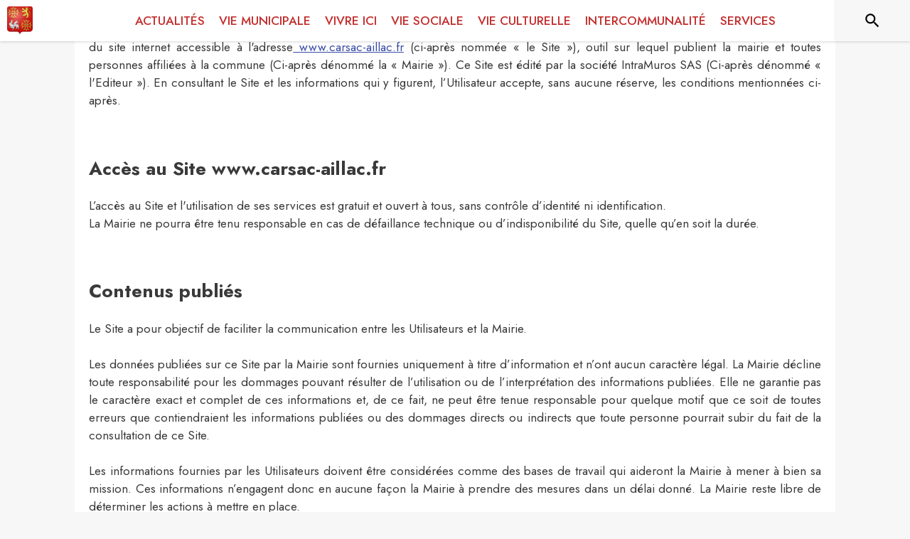

--- FILE ---
content_type: application/javascript
request_url: https://drfogfql429fi.cloudfront.net/intramuros-web/production/_next/static/chunks/pages/%5BcityCode%5D/cgu-292d9127870d7f59.js
body_size: 6293
content:
(self.webpackChunk_N_E=self.webpackChunk_N_E||[]).push([[8914],{51903:function(e,t,i){(window.__NEXT_P=window.__NEXT_P||[]).push(["/[cityCode]/cgu",function(){return i(95788)}])},82833:function(e,t,i){"use strict";i.d(t,{x:function(){return g}});var n=i(20567),r=i(35944),s=i(41664),l=i.n(s),a=i(11163),o=i(13880),u=i.n(o),c=i(41609),d=i.n(c),p=i(70917),m=i(29609);let g=(0,a.withRouter)(e=>{let{children:t,router:i,as:s,target:a,title:o,underlineOnHover:c,id:p,name:g,ariaLabel:h,externalLink:v,style:b={},useBeforeStyle:Z=!1,focusable:y=!0,role:_=null}=e;if(s){let{query:e}=i,C=p||null,w=a||"_self",S=g||"lien",x=o||null,L=h||x;if(e){let{cityCode:i}=e;if(e[m.j8]){let e=v?s:u()(s,"/".concat(i),"");return d()(e)&&(e="/"),(0,r.tZ)("a",{id:C,name:S,href:e,target:w,style:(0,n._)({color:"inherit"},b),title:x,className:c?"underlineOnHoverLink":null,"aria-label":L,css:Z?f:null,tabIndex:y?0:-1,role:_,children:t})}if(s.startsWith("/".concat(i,"/page/"))||s==="/".concat(i)||s==="/".concat(i,"/"))return(0,r.tZ)("a",{id:C,name:S,href:s,target:w,style:(0,n._)({color:"inherit"},b),title:x,className:c?"underlineOnHoverLink":null,"aria-label":L,css:Z?f:null,tabIndex:y?0:-1,role:_,children:t})}return(0,r.tZ)(l(),{href:s,passHref:!0,id:C,name:S,style:(0,n._)({color:"inherit"},b),className:c?"underlineOnHoverLink":null,title:x,target:w,"aria-label":L,css:Z?f:null,tabIndex:y?0:-1,role:_,prefetch:!1,children:t})}return(0,r.tZ)("div",{children:t})}),f=(0,p.iv)({"&:before":{display:"block",content:'""',width:"100%",height:"100%",position:"absolute",left:0,top:0,right:0,bottom:0}})},90332:function(e,t,i){"use strict";var n=i(20567),r=i(14932),s=i(35944);i(67294);var l=i(22031),a=i(83886);t.Z=function(e){let{currentCity:t,children:i}=e;return(0,s.tZ)(l.Z,{theme:e=>{var i;return(0,a.Z)((0,r._)((0,n._)({},e),{palette:(0,r._)((0,n._)({},e.palette),{theme:{main:(null==t?void 0:null===(i=t.web_settings)||void 0===i?void 0:i.menubgcolor)||"#003057"}})}))},children:i})}},83260:function(e,t,i){"use strict";i.d(t,{J:function(){return a},T:function(){return o}});var n=i(35944),r=i(9008),s=i.n(r),l=i(47311);function a(e){let{extraHtml:t}=e;return t?(0,n.tZ)(s(),{children:(0,l.ZP)(t)}):null}function o(e){let{extraHtml:t}=e;return t?(0,n.tZ)(n.HY,{children:(0,l.ZP)(t)}):null}},71026:function(e,t,i){"use strict";var n=i(35944);i(67294);var r=i(94246),s=i(4466),l=i(98163),a=i(3945),o=i.n(a),u=i(35161),c=i.n(u),d=i(82833),p=i(29609),m=i(49360);t.Z=function(e){let{title:t,navMap:i}=e,a=(0,m.Z)().palette.theme.main;if(!t&&!i)return null;let u=!0;return(0,n.BX)("div",{style:{paddingLeft:p.z5,paddingRight:p.z5,paddingTop:p.H6,paddingBottom:p.H6},children:[(0,n.tZ)("nav",{"aria-label":"fil d'ariane",role:"navigation",children:(0,n.BX)("ul",{style:{listStyle:"none",display:"inline-block",paddingLeft:0,marginTop:8},children:[c()(i,e=>e.selected?(u=!1,(0,n.tZ)("li",{style:{display:"inline-block"},children:(0,n.tZ)(r.Z,{style:{color:a,fontWeight:"bold",paddingLeft:8},"aria-current":"page",component:"p",children:o()(e.title)},e.key)},e.key)):e.as?(0,n.BX)("li",{style:{display:"inline-block"},children:[(0,n.tZ)(d.x,{as:e.as,title:e.title,style:{color:a,paddingInline:6},underlineOnHover:!0,children:o()(e.title)}),(0,n.tZ)(r.Z,{style:{color:a,display:"inline-block"},"aria-hidden":!0,component:"span",children:">"})]},e.key):(0,n.tZ)("li",{style:{display:"inline-block"},children:(0,n.BX)(s.ZP,{container:!0,direction:"row",alignItems:"center",children:[(0,n.tZ)(l.Z,{title:e.title,disabled:!0,style:{color:"inherit"},children:(0,n.tZ)(r.Z,{style:{color:a},component:"span",children:o()(e.title)})}),(0,n.tZ)(r.Z,{style:{color:a,display:"inline-block"},"aria-hidden":!0,component:"span",children:">"})]})},e.key)),u&&(0,n.tZ)("li",{style:{display:"inline-block"},children:(0,n.tZ)(r.Z,{style:{color:a,fontWeight:"bold",paddingLeft:8},"aria-current":"page",component:"p",children:o()(t)})})]})}),t?(0,n.tZ)(s.ZP,{container:!0,direction:"row",justifyContent:"center",alignItems:"center",style:{marginTop:10},children:(0,n.tZ)(s.ZP,{item:!0,xs:12,md:12,children:(0,n.tZ)(r.Z,{variant:"h4",component:"h1",align:"right",style:{fontSize:"1.8rem"},children:o()(t)})})}):null]})}},23810:function(e,t,i){"use strict";i.d(t,{Es:function(){return h},QU:function(){return c},bB:function(){return f},c6:function(){return d},cB:function(){return u},eT:function(){return p},fr:function(){return g},uh:function(){return m}});var n=i(20567),r=i(14932),s=i(11752);let{publicRuntimeConfig:l,serverRuntimeConfig:a}=i.n(s)()(),o="production"===l.ENV?{apiRootServer:"https://api.appli-intramuros.com",apiRootClient:"https://api.appli-intramuros.com/_public",additionalCSS:[],additionalJS:[],protocol:"https://",domain:"www.intramuros.org"}:(l.ENV,{apiRootServer:"https://staging.api.appli-intramuros.com",apiRootClient:"https://staging.api.appli-intramuros.com/_public",additionalCSS:[],additionalJS:[],protocol:"http://",domain:"staging.intramuros.org"}),u=()=>o.apiRootClient,c=()=>(null==a?void 0:a.intramurosApiKey)?{"x-api-key":a.intramurosApiKey}:{},d=(e,t)=>{if(t&&e){let i=f(e);if(i)return o.protocol+i+"/page/"+t}return null},p=(e,t)=>{if(e){let i=f(e);if(i)return o.protocol+i+t}return null},m=(e,t)=>e&&e.code_url?"/"+e.code_url+t:null,g=()=>o.protocol+o.domain,f=e=>e&&(e.code_url||e.custom_domain)?e.custom_domain||o.domain+"/"+e.code_url:null,h=e=>e&&e.startsWith("page/")?"/[cityCode]/page/[...paths]":"/[cityCode]/".concat(e);t.ZP=(0,r._)((0,n._)({},o),{apiEvents:"/events",apiCities:"/locations/cities",apiCitiesByCode:"/locations/cities_code",apiCategories:"/categories/",apiDirectories:"/services/directories",apiAggloDirectories:"/services/directories_agglo",apiNews:"/news",apiAnecdote:"/anecdotes",apiPoi:"/poi",apiSurveys:"/services/survey",apiSurveyResults:"/services/surveyresults",apiSurveyResultsAggregated:"/services/surveyresults_aggregated",apiDetailActor:"/actors/generic",apiAssos:"/actors/associations",apiCommerce:"/actors/commerces",apiSante:"/actors/sante",apiSchools:"/actors/schools",apiMediatheques:"/actors/libraries",apiCustomActors:"/actors/custom",topicsReport:"/services/reports/categories",contactCategories:"/website/contactform/categories",apiReport:"/services/reports/",apiContact:"/website/contactform/messages",apiHomeData:"/website/home",apiCustomPage:"/website/page_details",apiCustomPagePreview:"/website/page_details/preview",apiCustomService:"/services/customs",apiSuggestbox:"/services/suggestbox",apiSuggestion:"/services/suggestions",apiSearch:"/website/search",apiLegalDisplay:"/services/legal_files",apiHTMLContent:"/preview/html_content"})},95788:function(e,t,i){"use strict";i.r(t),i.d(t,{__N_SSP:function(){return C}});var n=i(35944),r=i(67294),s=i(9008),l=i.n(s),a=i(4466),o=i(83260),u=i(29609),c=i(23810),d=i(45697),p=i.n(d),m=i(58377),g=i(5152),f=i.n(g),h=i(23015),v=i(90332),b=i(71026);let Z=f()(()=>Promise.all([i.e(834),i.e(5577),i.e(4038),i.e(3599)]).then(i.bind(i,84038)),{loadableGenerated:{webpack:()=>[84038]}}),y=f()(()=>Promise.all([i.e(6197),i.e(9866),i.e(1228),i.e(6276),i.e(5975),i.e(6413),i.e(2679),i.e(3029),i.e(1686),i.e(3238),i.e(2139),i.e(1878),i.e(3926),i.e(3318),i.e(9480),i.e(2046),i.e(7928)]).then(i.bind(i,89480)),{loadableGenerated:{webpack:()=>[89480]}});class _ extends r.Component{render(){var e,t,i;let{rootClasses:r,rootChangeTheme:s,xFactor:u,currentCity:d,classes:p}=this.props;if(!d)return null;let m="Conditions G\xe9n\xe9rales d'Utilisation - "+d.name,g="Conditions g\xe9n\xe9rales d'utilisation du site de la mairie",f=(0,c.bB)(d),b=(null==d?void 0:d.logo)||"https://def773hwqc19t.cloudfront.net/website/static/logo-IM.png";return(0,n.tZ)(v.Z,{currentCity:d,children:(0,n.BX)("div",{children:[(0,n.BX)(l(),{children:[(0,n.tZ)("title",{children:m}),(0,n.tZ)("meta",{name:"description",content:g}),(0,n.tZ)("meta",{property:"og:title",content:m}),(0,n.tZ)("meta",{property:"og:description",content:g}),(0,n.tZ)("meta",{property:"og:image",content:b}),(0,n.tZ)("meta",{property:"og:image:url",content:b}),(0,n.tZ)("meta",{property:"og:image:secure_url",content:b})]}),(0,n.tZ)(o.J,{extraHtml:null==d?void 0:null===(e=d.web_settings)||void 0===e?void 0:e.extra_html_head}),(0,n.tZ)(o.T,{extraHtml:null==d?void 0:null===(t=d.web_settings)||void 0===t?void 0:t.extra_html_body_start}),(0,n.BX)("div",{children:[(0,n.tZ)(Z,{currentCity:d}),(0,n.tZ)(h.Z,{currentCity:d,isHomePage:!1,rootClasses:r}),(0,n.tZ)(a.ZP,{container:!0,direction:"column",justifyContent:"flex-start",alignItems:"center",style:{width:"100%",marginBottom:60},spacing:0,children:(0,n.tZ)("main",{role:"main",id:"contenu",className:r.blockContainer+" "+p.eventContainer,children:this._displayContents(f,d)})}),(0,n.tZ)(y,{currentCity:d,rootClasses:r}),(0,n.tZ)(o.T,{extraHtml:null==d?void 0:null===(i=d.web_settings)||void 0===i?void 0:i.extra_html_body_end})]})]})})}constructor(...e){super(...e),this._displayContents=(e,t)=>{let i=(null==t?void 0:t.custom_domain)?"//".concat(null==t?void 0:t.custom_domain,"/confidentialite"):"/".concat(t.code_url,"/confidentialite"),r=[{key:"home",title:"Accueil",as:"/"+t.code_url},{key:"cgu",title:"Conditions G\xe9n\xe9rales d'Utilisation",as:"/"+t.code_url+"/cgu",selected:!0}];return(0,n.BX)(n.HY,{children:[(0,n.tZ)(b.Z,{title:"",navMap:r}),(0,n.BX)("div",{style:{width:"100%",backgroundColor:"white",paddingLeft:u.z5,paddingRight:u.z5},children:[(0,n.tZ)("h1",{style:{margin:"20px 0 20px",textAlign:"center"},children:"Conditions G\xe9n\xe9rales d'Utilisation (CGU)"}),(0,n.BX)("p",{style:{textAlign:"justify"},children:["Les pr\xe9sentes dispositions ont pour objet de d\xe9finir les conditions d’acc\xe8s et d’utilisation par l’utilisateur (nomm\xe9 par la suite l’\xab Utilisateur \xbb) du site internet accessible \xe0 l'adresse",(0,n.BX)("a",{class:"noneOnHoverLink",href:"//"+e,rel:"noopener noreferrer","aria-label":"Aller sur le site ".concat(e),children:[" ",e]})," ","(ci-apr\xe8s nomm\xe9e \xab le Site \xbb), outil sur lequel publient la mairie et toutes personnes affili\xe9es \xe0 la commune (Ci-apr\xe8s d\xe9nomm\xe9 la \xab Mairie \xbb). Ce Site est \xe9dit\xe9 par la soci\xe9t\xe9 IntraMuros SAS (Ci-apr\xe8s d\xe9nomm\xe9 \xab l'Editeur \xbb). En consultant le Site et les informations qui y figurent, l’Utilisateur accepte, sans aucune r\xe9serve, les conditions mentionn\xe9es ci-apr\xe8s."]}),(0,n.tZ)("br",{}),(0,n.BX)("h2",{style:{textAlign:"left"},children:["Acc\xe8s au Site ",e]}),(0,n.BX)("p",{style:{textAlign:"justify"},children:["L’acc\xe8s au Site et l'utilisation de ses services est gratuit et ouvert \xe0 tous, sans contr\xf4le d’identit\xe9 ni identification.",(0,n.tZ)("br",{}),"La Mairie ne pourra \xeatre tenu responsable en cas de d\xe9faillance technique ou d’indisponibilit\xe9 du Site, quelle qu’en soit la dur\xe9e."]}),(0,n.tZ)("br",{}),(0,n.tZ)("h2",{style:{textAlign:"left"},children:"Contenus publi\xe9s"}),(0,n.BX)("p",{style:{textAlign:"justify"},children:["Le Site a pour objectif de faciliter la communication entre les Utilisateurs et la Mairie.",(0,n.tZ)("br",{}),(0,n.tZ)("br",{}),"Les donn\xe9es publi\xe9es sur ce Site par la Mairie sont fournies uniquement \xe0 titre d’information et n’ont aucun caract\xe8re l\xe9gal. La Mairie d\xe9cline toute responsabilit\xe9 pour les dommages pouvant r\xe9sulter de l’utilisation ou de l’interpr\xe9tation des informations publi\xe9es. Elle ne garantie pas le caract\xe8re exact et complet de ces informations et, de ce fait, ne peut \xeatre tenue responsable pour quelque motif que ce soit de toutes erreurs que contiendraient les informations publi\xe9es ou des dommages directs ou indirects que toute personne pourrait subir du fait de la consultation de ce Site.",(0,n.tZ)("br",{}),(0,n.tZ)("br",{}),"Les informations fournies par les Utilisateurs doivent \xeatre consid\xe9r\xe9es comme des bases de travail qui aideront la Mairie \xe0 mener \xe0 bien sa mission. Ces informations n’engagent donc en aucune fa\xe7on la Mairie \xe0 prendre des mesures dans un d\xe9lai donn\xe9. La Mairie reste libre de d\xe9terminer les actions \xe0 mettre en place."]}),(0,n.tZ)("br",{}),(0,n.tZ)("h2",{style:{textAlign:"left"},children:"Utilisation de Google Map"}),(0,n.BX)("p",{style:{textAlign:"justify"},children:["L’Utilisateur est averti que le Site utilise Google Map pour certains de ses services, notamment pour le formulaire de signalement. Lors de l'utilisation de l'un de ces services, Google Map ne peut acc\xe9der \xe0 la g\xe9olocalisation de l’Utilisateur sans l'accord explicite de ce dernier. L’Utilisateur trouvera les conditions g\xe9n\xe9rales d’utilisation de Google Map en cliquant sur le lien suivant :"," ",(0,n.tZ)("a",{href:"https://www.google.com/intl/fr/help/terms_maps/",target:"_blank",rel:"noopener noreferrer",class:"noneOnHoverLink","aria-label":"https://www.google.com/intl/fr/help/terms_maps/ : Lire les conditions g\xe9n\xe9rales d'utilisation de Google Map (s'ouvre dans une nouvelle fen\xeatre)",children:"https://www.google.com/intl/fr/help/terms_maps/"})]}),(0,n.tZ)("br",{}),(0,n.tZ)("h2",{style:{textAlign:"left"},children:"Utilisation des formulaires"}),(0,n.BX)("p",{style:{textAlign:"justify"},children:["En utilisant l'un des formulaires du Site, l’Utilisateur accepte que les donn\xe9es qu’il a communiqu\xe9es puissent \xeatre utilis\xe9es par la Mairie, sans que celle-ci ne lui soit redevable d’aucune indemnit\xe9.",(0,n.tZ)("br",{}),"L’Utilisateur consent au traitement informatis\xe9 de toutes les donn\xe9es communiqu\xe9es via l'un des formulaires du Site. Ces donn\xe9es ne pourront \xeatre vendues, lou\xe9es, ou \xe9chang\xe9es. Elles pourront \xeatre utilis\xe9es \xe0 des fins de communication dans le cadre du traitement du dossier et ne seront pas utilis\xe9es dans le cadre d’activit\xe9s de marketing direct ou indirect.",(0,n.tZ)("br",{}),"Les informations personnelles transmises via le formulaire permettent \xe0 la Mairie et ses agents d’am\xe9liorer leur qualit\xe9 de service et leurs actions aupr\xe8s des citoyens. Elles leur permettent de vous tenir au courant de l’avanc\xe9e du traitement de votre demande et d’interagir plus rapidement en cas de probl\xe8mes ou d’urgence.",(0,n.tZ)("br",{}),(0,n.tZ)("br",{}),"La Mairie s’engage \xe0 respecter le r\xe8glement europ\xe9en : R\xe8glement UE 2016/679 du 27 avril 2016 et traiter les donn\xe9es conform\xe9ment \xe0 la loi n\xb0 78-17 du 6 janvier 1978 relative \xe0 l’informatique, aux fichiers et aux libert\xe9s. Ils s’interdisent de vendre, louer ou divulguer \xe0 des fins commerciales les donn\xe9es \xe0 caract\xe8re personnelle.",(0,n.tZ)("br",{}),"L’utilisateur dispose d’un droit d’acc\xe8s et de modification, de rectification et de suppression aux informations le concernant. La Mairie a la responsabilit\xe9 du traitement de ces donn\xe9es.",(0,n.tZ)("br",{}),"L’Utilisateur peut \xe0 tout moment, si n\xe9cessaire, demander de faire rectifier ou supprimer les donn\xe9es le concernant en contactant la Mairie.",(0,n.tZ)("br",{}),(0,n.tZ)("br",{}),"Les photos envoy\xe9es via l'un des formulaires du Site sont libres de droit. L’Utilisateur garantit \xe0 la Mairie une absence de recours portant sur les droits attach\xe9s aux photos communiqu\xe9es. La Mairie peut r\xe9utiliser ces photos pour d’autres raisons si cela ne porte pas pr\xe9judice directement \xe0 l'Utilisateur et permet de conserver l’anonymat. Les photos doivent respecter le droit des marques (pas de d\xe9tournement de marque, pas de publicit\xe9) ainsi que la vie priv\xe9e et le droit \xe0 l’image des personnes (pas de plaque min\xe9ralogique lisible, pas de visages reconnaissables de personnes n’ayant pas donn\xe9 leur accord pour publication de leur image, pas de noms).",(0,n.tZ)("br",{}),(0,n.tZ)("br",{}),"L’Utilisateur est averti que la Mairie a acc\xe8s aux donn\xe9es communiqu\xe9es via les formulaires du Site.",(0,n.tZ)("br",{}),"La Mairie a la possibilit\xe9 de transf\xe9rer les donn\xe9es communiqu\xe9es via le formulaire aupr\xe8s de n’importe quelle personne jug\xe9e comp\xe9tente pour le traitement de la demande dans un souci d’optimisation de la qualit\xe9 du service public dans le respect des dispositions l\xe9gales qui les concernent, personne qui peut \xeatre externe \xe0 ces collectivit\xe9s.",(0,n.tZ)("br",{}),(0,n.tZ)("br",{}),"Si vous souhaitez plus d'informations sur la gestion de vos donn\xe9es personnelles, consultez notre ",(0,n.tZ)("a",{class:"noneOnHoverLink",href:i,target:"_blank","aria-label":"Lire la politique de confidentialit\xe9 (s'ouvre dans une nouvelle fen\xeatre)",children:"politique de confidentialit\xe9"}),"."]}),(0,n.tZ)("br",{}),(0,n.tZ)("h2",{style:{textAlign:"left"},children:"Mesure d'audience"}),(0,n.BX)("p",{style:{textAlign:"justify"},children:["Dans le but de mesurer l'audience du Site, celui-ci est \xe9quip\xe9 d'un syst\xe8me de traceurs (",(0,n.tZ)("a",{class:"noneOnHoverLink",href:"https://fr.matomo.org/",target:"_blank","aria-label":"Aller sur le site de Matomo (s'ouvre dans une nouvelle fen\xeatre)",children:"Matomo"}),") permettant de r\xe9colter des donn\xe9es statistiques sur son utilisation (nombres de vues, nombre d’utilisateurs, ...). Ces donn\xe9es statistiques sont anonymis\xe9es et ne permettent pas d'identifier un utilisateur en particulier.",(0,n.tZ)("br",{}),"L'Editeur communique ces donn\xe9es \xe0 la Mairie si elle le souhaite.",(0,n.tZ)("br",{}),"Ni l'Editeur, ni la Mairie ne peuvent revendre ou louer ces informations \xe0 un tiers."]}),(0,n.tZ)("br",{}),(0,n.tZ)("h2",{style:{textAlign:"left"},children:"Sollicitation des services d'urgence via le Site"}),(0,n.tZ)("p",{style:{textAlign:"justify"},children:"La sollicitation de la gendarmerie, ou de tout autre service public d'urgence (police secours, samu, pompier, etc ...), via un signalement fait sur le Site est facultative et ne remplace pas les num\xe9ros officiels (17 pour la police secours, 18 pour les pompiers, 15 pour le samu). L'Editeur de ce Site n'est en aucun cas responsable si la sollicitation de l'Utilisateur n'est pas parvenue \xe0 la gendarmerie (ou tout autre service public d'urgence) par le biais des services de ce Site."}),(0,n.tZ)("br",{}),(0,n.tZ)("h2",{style:{textAlign:"left"},children:"Modifications des Conditions G\xe9n\xe9rales d’Utilisation"}),(0,n.tZ)("p",{style:{textAlign:"justify"},children:"L'Editeur se r\xe9serve le droit de modifier unilat\xe9ralement les termes de ces conditions g\xe9n\xe9rales d’utilisation, notamment en cas d’\xe9volutions techniques, l\xe9gales ou jurisprudentielles, ou lors de la mise en place de nouveaux services. L’Utilisateur sera toujours inform\xe9 de la nature et de la port\xe9e de ces modifications lors de l’utilisation de l’un des services."}),(0,n.tZ)("br",{}),(0,n.tZ)("br",{}),(0,n.tZ)("p",{style:{textAlign:"left"},children:"\xa9 2025 IntraMuros SAS"})]})]})}}}_.propTypes={classes:p().object.isRequired};var C=!0;t.default=(0,m.Z)(e=>({eventContainer:{background:"white",marginTop:-155,paddingLeft:0,paddingRight:0,[e.breakpoints.up("lg")]:{marginTop:-200},[e.breakpoints.down("sm")]:{marginTop:0}}}))(_)}},function(e){e.O(0,[7206,4466,7769,8163,5956,9385,7264,3889,2954,9381,4e3,2783,2647,3015,2888,9774,179],function(){return e(e.s=51903)}),_N_E=e.O()}]);

--- FILE ---
content_type: application/javascript
request_url: https://drfogfql429fi.cloudfront.net/intramuros-web/production/_next/static/chunks/3599.c0039b2531f660db.js
body_size: 3397
content:
(self.webpackChunk_N_E=self.webpackChunk_N_E||[]).push([[3599,8815,5556,508,1801],{62663:function(n){n.exports=function(n,u,e,t){var r=-1,f=null==n?0:n.length;for(t&&f&&(e=n[++r]);++r<f;)e=u(e,n[r],r,n);return e}},48983:function(n,u,e){var t=e(40371)("length");n.exports=t},49029:function(n){var u=/[^\x00-\x2f\x3a-\x40\x5b-\x60\x7b-\x7f]+/g;n.exports=function(n){return n.match(u)||[]}},82689:function(n,u,e){var t=e(29932),r=e(97786),f=e(67206),o=e(69199),i=e(71131),c=e(7518),a=e(85022),d=e(6557),s=e(1469);n.exports=function(n,u,e){u=u.length?t(u,function(n){return s(n)?function(u){return r(u,1===n.length?n[0]:n)}:n}):[d];var l=-1;return u=t(u,c(f)),i(o(n,function(n,e,r){return{criteria:t(u,function(u){return u(n)}),index:++l,value:n}}),function(n,u){return a(n,u,e)})}},18674:function(n){n.exports=function(n){return function(u){return null==n?void 0:n[u]}}},71131:function(n){n.exports=function(n,u){var e=n.length;for(n.sort(u);e--;)n[e]=n[e].value;return n}},26393:function(n,u,e){var t=e(33448);n.exports=function(n,u){if(n!==u){var e=void 0!==n,r=null===n,f=n==n,o=t(n),i=void 0!==u,c=null===u,a=u==u,d=t(u);if(!c&&!d&&!o&&n>u||o&&i&&a&&!c&&!d||r&&i&&a||!e&&a||!f)return 1;if(!r&&!o&&!d&&n<u||d&&e&&f&&!r&&!o||c&&e&&f||!i&&f||!a)return -1}return 0}},85022:function(n,u,e){var t=e(26393);n.exports=function(n,u,e){for(var r=-1,f=n.criteria,o=u.criteria,i=f.length,c=e.length;++r<i;){var a=t(f[r],o[r]);if(a){if(r>=c)return a;return a*("desc"==e[r]?-1:1)}}return n.index-u.index}},35393:function(n,u,e){var t=e(62663),r=e(53816),f=e(58748),o=RegExp("['’]","g");n.exports=function(n){return function(u){return t(f(r(u).replace(o,"")),n,"")}}},69389:function(n,u,e){var t=e(18674)({À:"A",Á:"A",Â:"A",Ã:"A",Ä:"A",Å:"A",à:"a",á:"a",â:"a",ã:"a",ä:"a",å:"a",Ç:"C",ç:"c",Ð:"D",ð:"d",È:"E",É:"E",Ê:"E",Ë:"E",è:"e",é:"e",ê:"e",ë:"e",Ì:"I",Í:"I",Î:"I",Ï:"I",ì:"i",í:"i",î:"i",ï:"i",Ñ:"N",ñ:"n",Ò:"O",Ó:"O",Ô:"O",Õ:"O",Ö:"O",Ø:"O",ò:"o",ó:"o",ô:"o",õ:"o",ö:"o",ø:"o",Ù:"U",Ú:"U",Û:"U",Ü:"U",ù:"u",ú:"u",û:"u",ü:"u",Ý:"Y",ý:"y",ÿ:"y",Æ:"Ae",æ:"ae",Þ:"Th",þ:"th",ß:"ss",Ā:"A",Ă:"A",Ą:"A",ā:"a",ă:"a",ą:"a",Ć:"C",Ĉ:"C",Ċ:"C",Č:"C",ć:"c",ĉ:"c",ċ:"c",č:"c",Ď:"D",Đ:"D",ď:"d",đ:"d",Ē:"E",Ĕ:"E",Ė:"E",Ę:"E",Ě:"E",ē:"e",ĕ:"e",ė:"e",ę:"e",ě:"e",Ĝ:"G",Ğ:"G",Ġ:"G",Ģ:"G",ĝ:"g",ğ:"g",ġ:"g",ģ:"g",Ĥ:"H",Ħ:"H",ĥ:"h",ħ:"h",Ĩ:"I",Ī:"I",Ĭ:"I",Į:"I",İ:"I",ĩ:"i",ī:"i",ĭ:"i",į:"i",ı:"i",Ĵ:"J",ĵ:"j",Ķ:"K",ķ:"k",ĸ:"k",Ĺ:"L",Ļ:"L",Ľ:"L",Ŀ:"L",Ł:"L",ĺ:"l",ļ:"l",ľ:"l",ŀ:"l",ł:"l",Ń:"N",Ņ:"N",Ň:"N",Ŋ:"N",ń:"n",ņ:"n",ň:"n",ŋ:"n",Ō:"O",Ŏ:"O",Ő:"O",ō:"o",ŏ:"o",ő:"o",Ŕ:"R",Ŗ:"R",Ř:"R",ŕ:"r",ŗ:"r",ř:"r",Ś:"S",Ŝ:"S",Ş:"S",Š:"S",ś:"s",ŝ:"s",ş:"s",š:"s",Ţ:"T",Ť:"T",Ŧ:"T",ţ:"t",ť:"t",ŧ:"t",Ũ:"U",Ū:"U",Ŭ:"U",Ů:"U",Ű:"U",Ų:"U",ũ:"u",ū:"u",ŭ:"u",ů:"u",ű:"u",ų:"u",Ŵ:"W",ŵ:"w",Ŷ:"Y",ŷ:"y",Ÿ:"Y",Ź:"Z",Ż:"Z",Ž:"Z",ź:"z",ż:"z",ž:"z",Ĳ:"IJ",ĳ:"ij",Œ:"Oe",œ:"oe",ŉ:"'n",ſ:"s"});n.exports=t},62689:function(n){var u=RegExp("[\\u200d\ud800-\udfff\\u0300-\\u036f\\ufe20-\\ufe2f\\u20d0-\\u20ff\\ufe0e\\ufe0f]");n.exports=function(n){return u.test(n)}},93157:function(n){var u=/[a-z][A-Z]|[A-Z]{2}[a-z]|[0-9][a-zA-Z]|[a-zA-Z][0-9]|[^a-zA-Z0-9 ]/;n.exports=function(n){return u.test(n)}},88016:function(n,u,e){var t=e(48983),r=e(62689),f=e(21903);n.exports=function(n){return r(n)?f(n):t(n)}},21903:function(n){var u="\ud800-\udfff",e="[\\u0300-\\u036f\\ufe20-\\ufe2f\\u20d0-\\u20ff]",t="\ud83c[\udffb-\udfff]",r="[^"+u+"]",f="(?:\ud83c[\udde6-\uddff]){2}",o="[\ud800-\udbff][\udc00-\udfff]",i="(?:"+e+"|"+t+")?",c="[\\ufe0e\\ufe0f]?",a="(?:\\u200d(?:"+[r,f,o].join("|")+")"+c+i+")*",d=RegExp(t+"(?="+t+")|(?:"+[r+e+"?",e,f,o,"["+u+"]"].join("|")+")"+(c+i+a),"g");n.exports=function(n){for(var u=d.lastIndex=0;d.test(n);)++u;return u}},2757:function(n){var u="\ud800-\udfff",e="\\u2700-\\u27bf",t="a-z\\xdf-\\xf6\\xf8-\\xff",r="A-Z\\xc0-\\xd6\\xd8-\\xde",f="\\xac\\xb1\\xd7\\xf7\\x00-\\x2f\\x3a-\\x40\\x5b-\\x60\\x7b-\\xbf\\u2000-\\u206f \\t\\x0b\\f\\xa0\\ufeff\\n\\r\\u2028\\u2029\\u1680\\u180e\\u2000\\u2001\\u2002\\u2003\\u2004\\u2005\\u2006\\u2007\\u2008\\u2009\\u200a\\u202f\\u205f\\u3000",o="['’]",i="["+f+"]",c="["+t+"]",a="[^"+u+f+"\\d+"+e+t+r+"]",d="(?:\ud83c[\udde6-\uddff]){2}",s="[\ud800-\udbff][\udc00-\udfff]",l="["+r+"]",x="(?:"+c+"|"+a+")",p="(?:"+o+"(?:d|ll|m|re|s|t|ve))?",v="(?:"+o+"(?:D|LL|M|RE|S|T|VE))?",Z="(?:[\\u0300-\\u036f\\ufe20-\\ufe2f\\u20d0-\\u20ff]|\ud83c[\udffb-\udfff])?",b="[\\ufe0e\\ufe0f]?",g="(?:\\u200d(?:"+["[^"+u+"]",d,s].join("|")+")"+b+Z+")*",h="(?:"+["["+e+"]",d,s].join("|")+")"+(b+Z+g),m=RegExp([l+"?"+c+"+"+p+"(?="+[i,l,"$"].join("|")+")","(?:"+l+"|"+a+")+"+v+"(?="+[i,l+x,"$"].join("|")+")",l+"?"+x+"+"+p,l+"+"+v,"\\d*(?:1ST|2ND|3RD|(?![123])\\dTH)(?=\\b|[a-z_])","\\d*(?:1st|2nd|3rd|(?![123])\\dth)(?=\\b|[A-Z_])","\\d+",h].join("|"),"g");n.exports=function(n){return n.match(m)||[]}},53816:function(n,u,e){var t=e(69389),r=e(79833),f=/[\xc0-\xd6\xd8-\xf6\xf8-\xff\u0100-\u017f]/g,o=RegExp("[\\u0300-\\u036f\\ufe20-\\ufe2f\\u20d0-\\u20ff]","g");n.exports=function(n){return(n=r(n))&&n.replace(f,t).replace(o,"")}},47037:function(n,u,e){var t=e(44239),r=e(1469),f=e(37005);n.exports=function(n){return"string"==typeof n||!r(n)&&f(n)&&"[object String]"==t(n)}},45021:function(n,u,e){var t=e(35393)(function(n,u,e){return n+(e?" ":"")+u.toLowerCase()});n.exports=t},75472:function(n,u,e){var t=e(82689),r=e(1469);n.exports=function(n,u,e,f){return null==n?[]:(r(u)||(u=null==u?[]:[u]),r(e=f?void 0:e)||(e=null==e?[]:[e]),t(n,u,e))}},84238:function(n,u,e){var t=e(280),r=e(64160),f=e(98612),o=e(47037),i=e(88016);n.exports=function(n){if(null==n)return 0;if(f(n))return o(n)?i(n):n.length;var u=r(n);return"[object Map]"==u||"[object Set]"==u?n.size:t(n).length}},58748:function(n,u,e){var t=e(49029),r=e(93157),f=e(79833),o=e(2757);n.exports=function(n,u,e){return(n=f(n),void 0===(u=e?void 0:u))?r(n)?o(n):t(n):n.match(u)||[]}},95556:function(n,u,e){"use strict";var t=e(64836);u.Z=void 0;var r=t(e(47955)),f=e(85893);u.Z=(0,r.default)((0,f.jsx)("path",{d:"M15.5 14h-.79l-.28-.27C15.41 12.59 16 11.11 16 9.5 16 5.91 13.09 3 9.5 3S3 5.91 3 9.5 5.91 16 9.5 16c1.61 0 3.09-.59 4.23-1.57l.27.28v.79l5 4.99L20.49 19zm-6 0C7.01 14 5 11.99 5 9.5S7.01 5 9.5 5 14 7.01 14 9.5 11.99 14 9.5 14"}),"Search")},47955:function(n,u,e){"use strict";Object.defineProperty(u,"__esModule",{value:!0}),Object.defineProperty(u,"default",{enumerable:!0,get:function(){return t.createSvgIcon}});var t=e(21180)},15368:function(n,u,e){"use strict";var t=e(91476);u.Z=t.Z},21180:function(n,u,e){"use strict";e.r(u),e.d(u,{capitalize:function(){return r.Z},createChainedFunction:function(){return f.Z},createSvgIcon:function(){return o.Z},debounce:function(){return i.Z},deprecatedPropType:function(){return c},isMuiElement:function(){return a.Z},ownerDocument:function(){return d.Z},ownerWindow:function(){return s.Z},requirePropFactory:function(){return l},setRef:function(){return x},unstable_ClassNameGenerator:function(){return I},unstable_useEnhancedEffect:function(){return p.Z},unstable_useId:function(){return v.Z},unsupportedProp:function(){return Z},useControlled:function(){return b.Z},useEventCallback:function(){return g.Z},useForkRef:function(){return h.Z},useIsFocusVisible:function(){return m.Z}});var t=e(37078),r=e(75228),f=e(15368),o=e(57680),i=e(31837),c=function(n,u){return()=>null},a=e(42022),d=e(19194),s=e(81603);e(87462);var l=function(n,u){return()=>null},x=e(27364).Z,p=e(23769),v=e(47309),Z=function(n,u,e,t,r){return null},b=e(61890),g=e(60174),h=e(28735),m=e(58411);let I={configure:n=>{t.Z.configure(n)}}},47309:function(n,u,e){"use strict";var t=e(92996);u.Z=t.Z},39835:function(n,u,e){"use strict";e.d(u,{XB:function(){return s},eG:function(){return d},qo:function(){return a}});var t=e(20567),r=e(15503);e(16690);var f=e(11752);let{publicRuntimeConfig:o}=e.n(f)()(),i="production"===o.ENV?{appId:"1:363972675705:web:98e12660977a4e1bdfeca8",measurementId:"G-2EQMDH2R18"}:"staging"===o.ENV?{appId:"1:363972675705:web:0dd4ef8965314e6ddfeca8",measurementId:"G-9HBZS88SBZ"}:{appId:"1:363972675705:web:04629fe5a9a57ba1dfeca8",measurementId:"G-L34Z25CNHT"},c=(0,t._)({apiKey:"AIzaSyD9PGhmQfysKhVRRQnbzInMb53QKOMctGw",authDomain:"intramuros-184518.firebaseapp.com",databaseURL:"https://intramuros-184518.firebaseio.com",projectId:"intramuros-184518",storageBucket:"intramuros-184518.appspot.com",messagingSenderId:"363972675705"},i),a=()=>{try{return r.Z.auth().currentUser?r.Z.auth().currentUser.uid:null}catch(n){return console.error("error retrieving uid token firebase: "+n),null}},d=()=>{r.Z.apps.length||r.Z.initializeApp(c)},s=n=>{d(),r.Z.auth().signInAnonymously().then(()=>{n&&n(r.Z.auth().currentUser.uid)})}}}]);

--- FILE ---
content_type: application/javascript
request_url: https://drfogfql429fi.cloudfront.net/intramuros-web/production/_next/static/chunks/2647-49187df9f33d176d.js
body_size: 2264
content:
(self.webpackChunk_N_E=self.webpackChunk_N_E||[]).push([[2647],{89881:function(t,r,e){var n=e(47816),o=e(99291)(n);t.exports=o},28483:function(t,r,e){var n=e(25063)();t.exports=n},47816:function(t,r,e){var n=e(28483),o=e(3674);t.exports=function(t,r){return t&&n(t,r,o)}},69199:function(t,r,e){var n=e(89881),o=e(98612);t.exports=function(t,r){var e=-1,i=o(t)?Array(t.length):[];return n(t,function(t,n,o){i[++e]=r(t,n,o)}),i}},99291:function(t,r,e){var n=e(98612);t.exports=function(t,r){return function(e,o){if(null==e)return e;if(!n(e))return t(e,o);for(var i=e.length,a=r?i:-1,u=Object(e);(r?a--:++a<i)&&!1!==o(u[a],a,u););return e}}},25063:function(t){t.exports=function(t){return function(r,e,n){for(var o=-1,i=Object(r),a=n(r),u=a.length;u--;){var c=a[t?u:++o];if(!1===e(i[c],c,i))break}return r}}},35161:function(t,r,e){var n=e(29932),o=e(67206),i=e(69199),a=e(1469);t.exports=function(t,r){return(a(t)?n:i)(t,o(r,3))}},3945:function(t,r,e){var n=e(79833);t.exports=function(t){return n(t).toUpperCase()}},65892:function(t,r,e){"use strict";e.d(r,{Z:function(){return y}});var n=e(63366),o=e(87462),i=e(67294),a=e(90512),u=e(94780),c=e(89262),p=e(13188),s=e(59145),f=e(94246),l=e(1588),h=e(34867);function g(t){return(0,h.ZP)("MuiDialogContentText",t)}(0,l.Z)("MuiDialogContentText",["root"]);var v=e(85893);let d=["children","className"],m=t=>{let{classes:r}=t,e=(0,u.Z)({root:["root"]},g,r);return(0,o.Z)({},r,e)},Z=(0,c.ZP)(f.Z,{shouldForwardProp:t=>(0,p.Z)(t)||"classes"===t,name:"MuiDialogContentText",slot:"Root",overridesResolver:(t,r)=>r.root})({});var y=i.forwardRef(function(t,r){let e=(0,s.Z)({props:t,name:"MuiDialogContentText"}),{className:i}=e,u=(0,n.Z)(e,d),c=m(u);return(0,v.jsx)(Z,(0,o.Z)({component:"p",variant:"body1",color:"text.secondary",ref:r,ownerState:u,className:(0,a.Z)(c.root,i)},e,{classes:c}))})},25491:function(t,r,e){"use strict";let n=e(67294).createContext(void 0);r.Z=n},35029:function(t,r,e){"use strict";function n(t){let{props:r,states:e,muiFormControl:n}=t;return e.reduce((t,e)=>(t[e]=r[e],n&&void 0===r[e]&&(t[e]=n[e]),t),{})}e.d(r,{Z:function(){return n}})},12794:function(t,r,e){"use strict";e.d(r,{Z:function(){return i}});var n=e(67294),o=e(25491);function i(){return n.useContext(o.Z)}},94246:function(t,r,e){"use strict";e.d(r,{Z:function(){return C}});var n=e(63366),o=e(87462),i=e(67294),a=e(90512),u=e(39707),c=e(94780),p=e(89262),s=e(59145),f=e(75228),l=e(1588),h=e(34867);function g(t){return(0,h.ZP)("MuiTypography",t)}(0,l.Z)("MuiTypography",["root","h1","h2","h3","h4","h5","h6","subtitle1","subtitle2","body1","body2","inherit","button","caption","overline","alignLeft","alignRight","alignCenter","alignJustify","noWrap","gutterBottom","paragraph"]);var v=e(85893);let d=["align","className","component","gutterBottom","noWrap","paragraph","variant","variantMapping"],m=t=>{let{align:r,gutterBottom:e,noWrap:n,paragraph:o,variant:i,classes:a}=t,u={root:["root",i,"inherit"!==t.align&&"align".concat((0,f.Z)(r)),e&&"gutterBottom",n&&"noWrap",o&&"paragraph"]};return(0,c.Z)(u,g,a)},Z=(0,p.ZP)("span",{name:"MuiTypography",slot:"Root",overridesResolver:(t,r)=>{let{ownerState:e}=t;return[r.root,e.variant&&r[e.variant],"inherit"!==e.align&&r["align".concat((0,f.Z)(e.align))],e.noWrap&&r.noWrap,e.gutterBottom&&r.gutterBottom,e.paragraph&&r.paragraph]}})(t=>{let{theme:r,ownerState:e}=t;return(0,o.Z)({margin:0},"inherit"===e.variant&&{font:"inherit"},"inherit"!==e.variant&&r.typography[e.variant],"inherit"!==e.align&&{textAlign:e.align},e.noWrap&&{overflow:"hidden",textOverflow:"ellipsis",whiteSpace:"nowrap"},e.gutterBottom&&{marginBottom:"0.35em"},e.paragraph&&{marginBottom:16})}),y={h1:"h1",h2:"h2",h3:"h3",h4:"h4",h5:"h5",h6:"h6",subtitle1:"h6",subtitle2:"h6",body1:"p",body2:"p",inherit:"p"},x={primary:"primary.main",textPrimary:"text.primary",secondary:"secondary.main",textSecondary:"text.secondary",error:"error.main"},b=t=>x[t]||t;var C=i.forwardRef(function(t,r){let e=(0,s.Z)({props:t,name:"MuiTypography"}),i=b(e.color),c=(0,u.Z)((0,o.Z)({},e,{color:i})),{align:p="inherit",className:f,component:l,gutterBottom:h=!1,noWrap:g=!1,paragraph:x=!1,variant:C="body1",variantMapping:w=y}=c,R=(0,n.Z)(c,d),B=(0,o.Z)({},c,{align:p,color:i,className:f,component:l,gutterBottom:h,noWrap:g,paragraph:x,variant:C,variantMapping:w}),k=l||(x?"p":w[C]||y[C])||"span",M=m(B);return(0,v.jsx)(Z,(0,o.Z)({as:k,ref:r,ownerState:B,className:(0,a.Z)(M.root,f)},R))})},31955:function(t,r,e){"use strict";/*! js-cookie v3.0.5 | MIT */function n(t){for(var r=1;r<arguments.length;r++){var e=arguments[r];for(var n in e)t[n]=e[n]}return t}e.d(r,{Z:function(){return o}});var o=function t(r,e){function o(t,o,i){if("undefined"!=typeof document){"number"==typeof(i=n({},e,i)).expires&&(i.expires=new Date(Date.now()+864e5*i.expires)),i.expires&&(i.expires=i.expires.toUTCString()),t=encodeURIComponent(t).replace(/%(2[346B]|5E|60|7C)/g,decodeURIComponent).replace(/[()]/g,escape);var a="";for(var u in i)i[u]&&(a+="; "+u,!0!==i[u]&&(a+="="+i[u].split(";")[0]));return document.cookie=t+"="+r.write(o,t)+a}}return Object.create({set:o,get:function(t){if("undefined"!=typeof document&&(!arguments.length||t)){for(var e=document.cookie?document.cookie.split("; "):[],n={},o=0;o<e.length;o++){var i=e[o].split("="),a=i.slice(1).join("=");try{var u=decodeURIComponent(i[0]);if(n[u]=r.read(a,u),t===u)break}catch(t){}}return t?n[t]:n}},remove:function(t,r){o(t,"",n({},r,{expires:-1}))},withAttributes:function(r){return t(this.converter,n({},this.attributes,r))},withConverter:function(r){return t(n({},this.converter,r),this.attributes)}},{attributes:{value:Object.freeze(e)},converter:{value:Object.freeze(r)}})}({read:function(t){return'"'===t[0]&&(t=t.slice(1,-1)),t.replace(/(%[\dA-F]{2})+/gi,decodeURIComponent)},write:function(t){return encodeURIComponent(t).replace(/%(2[346BF]|3[AC-F]|40|5[BDE]|60|7[BCD])/g,decodeURIComponent)}},{path:"/"})}}]);

--- FILE ---
content_type: application/javascript
request_url: https://drfogfql429fi.cloudfront.net/intramuros-web/production/_next/static/chunks/7928.9376fb15aede4f68.js
body_size: 16009
content:
(self.webpackChunk_N_E=self.webpackChunk_N_E||[]).push([[7928,2917,2899,687,534,1507,9782,7830,2175,1562,8061,4068,4036,7168,2935,4531,4418,2703,3787,2577,9185,1960,1590,939,1060,8307,5606,4417],{99038:function(e,t,r){"use strict";var n=r(87462),o=r(67294),i=r(8679),a=r.n(i),l=r(48678),c=r(85893);let u=function(e={}){let{defaultTheme:t}=e;return e=>{let r=o.forwardRef(function(r,o){let i=(0,l.Z)()||t;return(0,c.jsx)(e,(0,n.Z)({theme:i,ref:o},r))});return a()(r,e),r}}();t.Z=u},77412:function(e){e.exports=function(e,t){for(var r=-1,n=null==e?0:e.length;++r<n&&!1!==t(e[r],r,e););return e}},47443:function(e,t,r){var n=r(42118);e.exports=function(e,t){return!!(null==e?0:e.length)&&n(e,t,0)>-1}},1196:function(e){e.exports=function(e,t,r){for(var n=-1,o=null==e?0:e.length;++n<o;)if(r(t,e[n]))return!0;return!1}},62663:function(e){e.exports=function(e,t,r,n){var o=-1,i=null==e?0:e.length;for(n&&i&&(r=e[++o]);++o<i;)r=t(r,e[o],o,e);return r}},49029:function(e){var t=/[^\x00-\x2f\x3a-\x40\x5b-\x60\x7b-\x7f]+/g;e.exports=function(e){return e.match(t)||[]}},34865:function(e,t,r){var n=r(89465),o=r(77813),i=Object.prototype.hasOwnProperty;e.exports=function(e,t,r){var a=e[t];i.call(e,t)&&o(a,r)&&(void 0!==r||t in e)||n(e,t,r)}},89465:function(e,t,r){var n=r(38777);e.exports=function(e,t,r){"__proto__"==t&&n?n(e,t,{configurable:!0,enumerable:!0,value:r,writable:!0}):e[t]=r}},41848:function(e){e.exports=function(e,t,r,n){for(var o=e.length,i=r+(n?1:-1);n?i--:++i<o;)if(t(e[i],i,e))return i;return -1}},21078:function(e,t,r){var n=r(62488),o=r(37285);e.exports=function e(t,r,i,a,l){var c=-1,u=t.length;for(i||(i=o),l||(l=[]);++c<u;){var s=t[c];r>0&&i(s)?r>1?e(s,r-1,i,a,l):n(l,s):a||(l[l.length]=s)}return l}},42118:function(e,t,r){var n=r(41848),o=r(62722),i=r(42351);e.exports=function(e,t,r){return t==t?i(e,t,r):n(e,o,r)}},62722:function(e){e.exports=function(e){return e!=e}},82689:function(e,t,r){var n=r(29932),o=r(97786),i=r(67206),a=r(69199),l=r(71131),c=r(7518),u=r(85022),s=r(6557),d=r(1469);e.exports=function(e,t,r){t=t.length?n(t,function(e){return d(e)?function(t){return o(t,1===e.length?e[0]:e)}:e}):[s];var f=-1;return t=n(t,c(i)),l(a(e,function(e,r,o){return{criteria:n(t,function(t){return t(e)}),index:++f,value:e}}),function(e,t){return u(e,t,r)})}},18674:function(e){e.exports=function(e){return function(t){return null==e?void 0:e[t]}}},71131:function(e){e.exports=function(e,t){var r=e.length;for(e.sort(t);r--;)e[r]=e[r].value;return e}},27561:function(e,t,r){var n=r(67990),o=/^\s+/;e.exports=function(e){return e?e.slice(0,n(e)+1).replace(o,""):e}},45652:function(e,t,r){var n=r(88668),o=r(47443),i=r(1196),a=r(74757),l=r(23593),c=r(21814);e.exports=function(e,t,r){var u=-1,s=o,d=e.length,f=!0,p=[],h=p;if(r)f=!1,s=i;else if(d>=200){var g=t?null:l(e);if(g)return c(g);f=!1,s=a,h=new n}else h=t?[]:p;e:for(;++u<d;){var v=e[u],m=t?t(v):v;if(v=r||0!==v?v:0,f&&m==m){for(var Z=h.length;Z--;)if(h[Z]===m)continue e;t&&h.push(m),p.push(v)}else s(h,m,r)||(h!==p&&h.push(m),p.push(v))}return p}},5512:function(e,t,r){var n=r(42118);e.exports=function(e,t){for(var r=e.length;r--&&n(t,e[r],0)>-1;);return r}},26393:function(e,t,r){var n=r(33448);e.exports=function(e,t){if(e!==t){var r=void 0!==e,o=null===e,i=e==e,a=n(e),l=void 0!==t,c=null===t,u=t==t,s=n(t);if(!c&&!s&&!a&&e>t||a&&l&&u&&!c&&!s||o&&l&&u||!r&&u||!i)return 1;if(!o&&!a&&!s&&e<t||s&&r&&i&&!o&&!a||c&&r&&i||!l&&i||!u)return -1}return 0}},85022:function(e,t,r){var n=r(26393);e.exports=function(e,t,r){for(var o=-1,i=e.criteria,a=t.criteria,l=i.length,c=r.length;++o<l;){var u=n(i[o],a[o]);if(u){if(o>=c)return u;return u*("desc"==r[o]?-1:1)}}return e.index-t.index}},278:function(e){e.exports=function(e,t){var r=-1,n=e.length;for(t||(t=Array(n));++r<n;)t[r]=e[r];return t}},35393:function(e,t,r){var n=r(62663),o=r(53816),i=r(58748),a=RegExp("['’]","g");e.exports=function(e){return function(t){return n(i(o(t).replace(a,"")),e,"")}}},67740:function(e,t,r){var n=r(67206),o=r(98612),i=r(3674);e.exports=function(e){return function(t,r,a){var l=Object(t);if(!o(t)){var c=n(r,3);t=i(t),r=function(e){return c(l[e],e,l)}}var u=e(t,r,a);return u>-1?l[c?t[u]:u]:void 0}}},23593:function(e,t,r){var n=r(58525),o=r(50308),i=r(21814),a=n&&1/i(new n([,-0]))[1]==1/0?function(e){return new n(e)}:o;e.exports=a},69389:function(e,t,r){var n=r(18674)({À:"A",Á:"A",Â:"A",Ã:"A",Ä:"A",Å:"A",à:"a",á:"a",â:"a",ã:"a",ä:"a",å:"a",Ç:"C",ç:"c",Ð:"D",ð:"d",È:"E",É:"E",Ê:"E",Ë:"E",è:"e",é:"e",ê:"e",ë:"e",Ì:"I",Í:"I",Î:"I",Ï:"I",ì:"i",í:"i",î:"i",ï:"i",Ñ:"N",ñ:"n",Ò:"O",Ó:"O",Ô:"O",Õ:"O",Ö:"O",Ø:"O",ò:"o",ó:"o",ô:"o",õ:"o",ö:"o",ø:"o",Ù:"U",Ú:"U",Û:"U",Ü:"U",ù:"u",ú:"u",û:"u",ü:"u",Ý:"Y",ý:"y",ÿ:"y",Æ:"Ae",æ:"ae",Þ:"Th",þ:"th",ß:"ss",Ā:"A",Ă:"A",Ą:"A",ā:"a",ă:"a",ą:"a",Ć:"C",Ĉ:"C",Ċ:"C",Č:"C",ć:"c",ĉ:"c",ċ:"c",č:"c",Ď:"D",Đ:"D",ď:"d",đ:"d",Ē:"E",Ĕ:"E",Ė:"E",Ę:"E",Ě:"E",ē:"e",ĕ:"e",ė:"e",ę:"e",ě:"e",Ĝ:"G",Ğ:"G",Ġ:"G",Ģ:"G",ĝ:"g",ğ:"g",ġ:"g",ģ:"g",Ĥ:"H",Ħ:"H",ĥ:"h",ħ:"h",Ĩ:"I",Ī:"I",Ĭ:"I",Į:"I",İ:"I",ĩ:"i",ī:"i",ĭ:"i",į:"i",ı:"i",Ĵ:"J",ĵ:"j",Ķ:"K",ķ:"k",ĸ:"k",Ĺ:"L",Ļ:"L",Ľ:"L",Ŀ:"L",Ł:"L",ĺ:"l",ļ:"l",ľ:"l",ŀ:"l",ł:"l",Ń:"N",Ņ:"N",Ň:"N",Ŋ:"N",ń:"n",ņ:"n",ň:"n",ŋ:"n",Ō:"O",Ŏ:"O",Ő:"O",ō:"o",ŏ:"o",ő:"o",Ŕ:"R",Ŗ:"R",Ř:"R",ŕ:"r",ŗ:"r",ř:"r",Ś:"S",Ŝ:"S",Ş:"S",Š:"S",ś:"s",ŝ:"s",ş:"s",š:"s",Ţ:"T",Ť:"T",Ŧ:"T",ţ:"t",ť:"t",ŧ:"t",Ũ:"U",Ū:"U",Ŭ:"U",Ů:"U",Ű:"U",Ų:"U",ũ:"u",ū:"u",ŭ:"u",ů:"u",ű:"u",ų:"u",Ŵ:"W",ŵ:"w",Ŷ:"Y",ŷ:"y",Ÿ:"Y",Ź:"Z",Ż:"Z",Ž:"Z",ź:"z",ż:"z",ž:"z",Ĳ:"IJ",ĳ:"ij",Œ:"Oe",œ:"oe",ŉ:"'n",ſ:"s"});e.exports=n},38777:function(e,t,r){var n=r(10852),o=function(){try{var e=n(Object,"defineProperty");return e({},"",{}),e}catch(e){}}();e.exports=o},93157:function(e){var t=/[a-z][A-Z]|[A-Z]{2}[a-z]|[0-9][a-zA-Z]|[a-zA-Z][0-9]|[^a-zA-Z0-9 ]/;e.exports=function(e){return t.test(e)}},37285:function(e,t,r){var n=r(62705),o=r(35694),i=r(1469),a=n?n.isConcatSpreadable:void 0;e.exports=function(e){return i(e)||o(e)||!!(a&&e&&e[a])}},42351:function(e){e.exports=function(e,t,r){for(var n=r-1,o=e.length;++n<o;)if(e[n]===t)return n;return -1}},67990:function(e){var t=/\s/;e.exports=function(e){for(var r=e.length;r--&&t.test(e.charAt(r)););return r}},2757:function(e){var t="\ud800-\udfff",r="\\u2700-\\u27bf",n="a-z\\xdf-\\xf6\\xf8-\\xff",o="A-Z\\xc0-\\xd6\\xd8-\\xde",i="\\xac\\xb1\\xd7\\xf7\\x00-\\x2f\\x3a-\\x40\\x5b-\\x60\\x7b-\\xbf\\u2000-\\u206f \\t\\x0b\\f\\xa0\\ufeff\\n\\r\\u2028\\u2029\\u1680\\u180e\\u2000\\u2001\\u2002\\u2003\\u2004\\u2005\\u2006\\u2007\\u2008\\u2009\\u200a\\u202f\\u205f\\u3000",a="['’]",l="["+i+"]",c="["+n+"]",u="[^"+t+i+"\\d+"+r+n+o+"]",s="(?:\ud83c[\udde6-\uddff]){2}",d="[\ud800-\udbff][\udc00-\udfff]",f="["+o+"]",p="(?:"+c+"|"+u+")",h="(?:"+a+"(?:d|ll|m|re|s|t|ve))?",g="(?:"+a+"(?:D|LL|M|RE|S|T|VE))?",v="(?:[\\u0300-\\u036f\\ufe20-\\ufe2f\\u20d0-\\u20ff]|\ud83c[\udffb-\udfff])?",m="[\\ufe0e\\ufe0f]?",Z="(?:\\u200d(?:"+["[^"+t+"]",s,d].join("|")+")"+m+v+")*",b="(?:"+["["+r+"]",s,d].join("|")+")"+(m+v+Z),x=RegExp([f+"?"+c+"+"+h+"(?="+[l,f,"$"].join("|")+")","(?:"+f+"|"+u+")+"+g+"(?="+[l,f+p,"$"].join("|")+")",f+"?"+p+"+"+h,f+"+"+g,"\\d*(?:1ST|2ND|3RD|(?![123])\\dTH)(?=\\b|[a-z_])","\\d*(?:1st|2nd|3rd|(?![123])\\dth)(?=\\b|[A-Z_])","\\d+",b].join("|"),"g");e.exports=function(e){return e.match(x)||[]}},50361:function(e,t,r){var n=r(85990);e.exports=function(e){return n(e,5)}},57043:function(e,t,r){var n=r(62488),o=r(21078),i=r(278),a=r(1469);e.exports=function(){var e=arguments.length;if(!e)return[];for(var t=Array(e-1),r=arguments[0],l=e;l--;)t[l-1]=arguments[l];return n(a(r)?i(r):[r],o(t,1))}},53816:function(e,t,r){var n=r(69389),o=r(79833),i=/[\xc0-\xd6\xd8-\xf6\xf8-\xff\u0100-\u017f]/g,a=RegExp("[\\u0300-\\u036f\\ufe20-\\ufe2f\\u20d0-\\u20ff]","g");e.exports=function(e){return(e=o(e))&&e.replace(i,n).replace(a,"")}},13311:function(e,t,r){var n=r(67740)(r(30998));e.exports=n},30998:function(e,t,r){var n=r(41848),o=r(67206),i=r(40554),a=Math.max;e.exports=function(e,t,r){var l=null==e?0:e.length;if(!l)return -1;var c=null==r?0:i(r);return c<0&&(c=a(l+c,0)),n(e,o(t,3),c)}},50308:function(e){e.exports=function(){}},75472:function(e,t,r){var n=r(82689),o=r(1469);e.exports=function(e,t,r,i){return null==e?[]:(o(t)||(t=null==t?[]:[t]),o(r=i?void 0:r)||(r=null==r?[]:[r]),n(e,t,r))}},18601:function(e,t,r){var n=r(14841),o=1/0;e.exports=function(e){return e?(e=n(e))===o||e===-o?(e<0?-1:1)*17976931348623157e292:e==e?e:0:0===e?e:0}},40554:function(e,t,r){var n=r(18601);e.exports=function(e){var t=n(e),r=t%1;return t==t?r?t-r:t:0}},14841:function(e,t,r){var n=r(27561),o=r(13218),i=r(33448),a=0/0,l=/^[-+]0x[0-9a-f]+$/i,c=/^0b[01]+$/i,u=/^0o[0-7]+$/i,s=parseInt;e.exports=function(e){if("number"==typeof e)return e;if(i(e))return a;if(o(e)){var t="function"==typeof e.valueOf?e.valueOf():e;e=o(t)?t+"":t}if("string"!=typeof e)return 0===e?e:+e;e=n(e);var r=c.test(e);return r||u.test(e)?s(e.slice(2),r?2:8):l.test(e)?a:+e}},39138:function(e,t,r){var n=r(80531),o=r(40180),i=r(62689),a=r(13218),l=r(96347),c=r(88016),u=r(83140),s=r(40554),d=r(79833),f=/\w*$/;e.exports=function(e,t){var r=30,p="...";if(a(t)){var h="separator"in t?t.separator:h;r="length"in t?s(t.length):r,p="omission"in t?n(t.omission):p}var g=(e=d(e)).length;if(i(e)){var v=u(e);g=v.length}if(r>=g)return e;var m=r-c(p);if(m<1)return p;var Z=v?o(v,0,m).join(""):e.slice(0,m);if(void 0===h)return Z+p;if(v&&(m+=Z.length-m),l(h)){if(e.slice(m).search(h)){var b,x=Z;for(h.global||(h=RegExp(h.source,d(f.exec(h))+"g")),h.lastIndex=0;b=h.exec(x);)var y=b.index;Z=Z.slice(0,void 0===y?m:y)}}else if(e.indexOf(n(h),m)!=m){var w=Z.lastIndexOf(h);w>-1&&(Z=Z.slice(0,w))}return Z+p}},58748:function(e,t,r){var n=r(49029),o=r(93157),i=r(79833),a=r(2757);e.exports=function(e,t,r){return(e=i(e),void 0===(t=r?void 0:t))?o(e)?a(e):n(e):e.match(t)||[]}},63144:function(e){"use strict";let t=self.fetch.bind(self);e.exports=t,e.exports.default=e.exports},81103:function(e,t,r){"use strict";var n=r(35944),o=r(67294),i=r(58377),a=r(4466),l=r(98163),c=r(64864),u=r(49346),s=r(9131),d=r(25008),f=r(33367),p=r(72567);let h=(0,i.Z)(e=>({root:{margin:0,padding:e.spacing(2),textAlign:"center"},closeButton:{position:"absolute",right:e.spacing(1),top:e.spacing(1),color:e.palette.grey[500]}}))(e=>{let{children:t,classes:r,onClose:o}=e;return(0,n.BX)(u.Z,{className:r.root,children:[t,o?(0,n.tZ)(f.Z,{"aria-label":"Close",className:r.closeButton,onClick:o,children:(0,n.tZ)(p.QAE,{style:{color:"#A2A2A2"},size:20})}):null]})}),g=(0,i.Z)(e=>({root:{padding:e.spacing(2)}}))(s.Z),v=(0,i.Z)(e=>({root:{margin:0,padding:e.spacing(1)}}))(d.Z);class m extends o.Component{static getDerivedStateFromProps(e,t){return t.open!==e.open?{open:e.open}:null}render(){let{open:e}=this.state,{handleClose:t,title:r,content:o,okButtonComponent:i,fullScreenMode:u=!1}=this.props;return(0,n.tZ)(c.Z,{onClose:t,"aria-labelledby":"customized-dialog-title",open:e,maxWidth:!1,fullWidth:u,fullScreen:u,style:{backgroundColor:"rgba(30, 30, 30, 1)"},children:u?(0,n.tZ)(a.ZP,{container:!0,alignItems:"center",flexDirection:"row",justifyContent:"center",style:{height:"100%",maxHeight:"100%"},children:(0,n.tZ)(a.ZP,{item:!0,xs:12,children:o})}):(0,n.BX)("div",{style:{backgroundColor:"white"},children:[r?(0,n.tZ)(h,{id:"customized-dialog-title",onClose:t,children:r}):null,(0,n.tZ)(g,{dividers:!0,children:o}),(0,n.BX)(v,{children:[i,(0,n.tZ)(l.Z,{onClick:t,color:"primary",children:"Fermer"})]})]})})}constructor(...e){super(...e),this.state={open:!1}}}t.Z=m},42057:function(e,t,r){"use strict";var n=r(35944),o=r(67294),i=r(22031),a=r(45697),l=r.n(a),c=r(99038),u=r(20745),s=r(35161),d=r.n(s),f=r(28777),p=r(85109),h=r(23236),g=r(81103),v=r(29609),m=r(11505);class Z extends o.PureComponent{componentDidMount(){this.generateAccordeonStyle(),this.extractImg(),this.generateDiapos(this.props.theme),this.accessibilityAdding()}componentDidUpdate(){this.extractImg()}css(e,t){for(let r in t)e.style[r]=t[r]}generateAccordeonStyle(){let{theme:e}=this.props,t=e.palette.theme.main,r=t.replace("#","");document.documentElement.style.setProperty("--bs-accordion-btn-color","".concat(t)),document.documentElement.style.setProperty("--bs-accordion-btn-icon","url(\"data:image/svg+xml,%3csvg xmlns='http://www.w3.org/2000/svg' viewBox='0 0 16 16' fill='%23".concat(r,"' stroke='%23").concat(r,"' stroke-width='1'%3e%3cpath fill-rule='evenodd' d='M1.646 4.646a.5.5 0 0 1 .708 0L8 10.293l5.646-5.647a.5.5 0 0 1 .708.708l-6 6a.5.5 0 0 1-.708 0l-6-6a.5.5 0 0 1 0-.708z'/%3e%3c/svg%3e\")")),document.documentElement.style.setProperty("--bs-accordion-btn-active-icon","url(\"data:image/svg+xml,%3csvg xmlns='http://www.w3.org/2000/svg' viewBox='0 0 16 16' fill='%23".concat(r,"' stroke='%23").concat(r,"' stroke-width='1'%3e%3cpath fill-rule='evenodd' d='M1.646 4.646a.5.5 0 0 1 .708 0L8 10.293l5.646-5.647a.5.5 0 0 1 .708.708l-6 6a.5.5 0 0 1-.708 0l-6-6a.5.5 0 0 1 0-.708z'/%3e%3c/svg%3e\")")),document.documentElement.style.setProperty("--bs-accordion-active-color","".concat(t))}generateDiapos(e){if(this.customDiv&&e){let o=this.customDiv.querySelectorAll("div[id^='Diaporama_']");if((null==o?void 0:o.length)>0)for(let a=0;a<(null==o?void 0:o.length);a++){var t;let l=null===(t=o[a])||void 0===t?void 0:t.parentNode,c=[],s=null,d=l.getAttribute("data-images"),f=l.getAttribute("data-slicksettings");if(d){let e=JSON.parse(decodeURIComponent(d));if(e)for(var r=0;r<e.length;r++)"image"===e[r].type&&e[r].url&&c.push({url:e[r].url,type:"image",thumbnail:e[r].url,order_index:1,title:e[r].title||"",href:e[r].href||""}),"video"===e[r].type&&e[r].url&&c.push({url:e[r].url,type:"video",thumbnail:"https://def773hwqc19t.cloudfront.net/statics/video-button-thumbnail.png",order_index:1,title:e[r].title||"",href:e[r].href||""}),"youtube"===e[r].type&&e[r].url&&c.push({url:e[r].url,type:"iframe",thumbnail:(0,m.v9)(e[r].url),order_index:1,title:e[r].title||"",href:e[r].href||""})}f&&(s=JSON.parse(decodeURIComponent(f))),u.createRoot(l).render((0,n.tZ)(i.Z,{theme:e,children:(0,n.tZ)(h.Z,{medias:c,customSettings:s})}))}}}extractImg(){if(this.customDiv){let r=this.customDiv.querySelectorAll("p > img:not(.slick-arrow), strong > img:not(.slick-arrow), td > img:not(.slick-arrow), li > img:not(.slick-arrow), span > img:not(.slick-arrow), figure > img:not(.slick-arrow)"),n=(null==r?void 0:r.length)||0;for(let o=0;o<n;o++){let n=r[o];if(n&&n.getAttribute("src")){var e,t;let r=null===(t=n.closest("figure"))||void 0===t?void 0:null===(e=t.querySelector("figcaption"))||void 0===e?void 0:e.innerText,o=n.cloneNode(!0);o.addEventListener("click",e=>this.handleImgClick(n.getAttribute("src"),r)),this.css(o,{cursor:"pointer"}),o.setAttribute("role","button"),n.replaceWith(o)}}}else console.warn("Unable to find images ... this.customDiv is null")}accessibilityAdding(){if(this.customDiv){let e=this.customDiv.querySelectorAll("table");(null==e?void 0:e.length)>0&&d()(e,e=>{e.setAttribute("role","presentation")});let t=this.customDiv.querySelectorAll("figure");(null==t?void 0:t.length)>0&&d()(t,e=>{if(e){var t;e.setAttribute("role","figure");let r=null===(t=e.querySelector("figcaption"))||void 0===t?void 0:t.innerText;r&&(null==e||e.setAttribute("aria-label",r))}});let r=this.customDiv.querySelectorAll("a[href]:not([href=''])");(null==r?void 0:r.length)>0&&d()(r,e=>{e&&e.setAttribute("class","noneOnHoverLink")})}}render(){let{html:e,backgroundColor:t,paddingRight:r,paddingLeft:o,paddingTop:i,paddingBottom:a,overflowX:l,rootClasses:c}=this.props,{openImg:u}=this.state;return e?(0,n.BX)("div",{className:null==c?void 0:c.blockContainerNoPadding,children:[(0,n.tZ)("div",{className:"intramuros_cke",ref:this.setcustomDivRef,style:{paddingLeft:o>=0?o:v.z5,paddingRight:r>=0?r:v.z5,paddingTop:i>=0?i:v.H6,paddingBottom:a>=0?a:v.H6,overflowX:l||"auto",backgroundColor:t||"white"},dangerouslySetInnerHTML:{__html:e}}),u&&(0,n.tZ)(g.Z,{open:u,fullScreenMode:!0,style:{justifyContent:"center"},content:(0,n.tZ)(f.sj,{totalSlides:1,visibleSlides:1,isIntrinsicHeight:!0,children:(0,n.tZ)(p.Z,{medias:[{url:this.state.srcImg,type:"image",thumbnail:this.state.srcImg,order_index:1,title:this.state.legend}],forceFullHeight:!1,visibleSlides:1,fullscreenMode:!0,closeFullScreen:this.closeImgZoom})}),handleClose:this.closeImgZoom})]}):null}constructor(e){super(e),this.openZoom=(e,t)=>{this.setState({open:!0,medias:e,currentIndex:t||0})},this.closeZoom=()=>{this.setState({open:!1})},this.openImgZoom=(e,t)=>{this.setState({openImg:!0,srcImg:e,legend:t})},this.closeImgZoom=()=>{this.setState({openImg:!1,srcImg:null,legend:null})},this.handleImgClick=(e,t)=>{e&&this.openImgZoom(e,t)},this.customDiv=null,this.setcustomDivRef=e=>{this.customDiv=e},this.state={open:!1,medias:[],openImg:!1,srcImg:null,legend:null,currentIndex:0}}}Z.propTypes={theme:l().object.isRequired},t.Z=(0,c.Z)(Z)},90678:function(e,t,r){"use strict";r.d(t,{K:function(){return c},j:function(){return u}});var n=r(29609),o=r(35161),i=r.n(o),a=r(13880),l=r.n(a);let c=(e,t)=>{let r="",o=!0;return i()(e,(e,i)=>{!e||!i||!t&&(i==n.j8||n.Ff.indexOf(i)>-1)||(r+=(o?"?":"&")+i+"="+l()(e,/\s+/g,"+"),o=!1)}),r},u=(e,t,r,n,o,a)=>{if(r&&t){let l=!1,c="/".concat(r.code_url,"/");"plan_du_site"===e&&a?i()(r.web_menu,e=>{i()(e.sub_menus,r=>{l||r.id!==a.id||(t.push({key:Date.now(),title:e.title,as:e.link?c+e.link:c+"plan_du_site/"+e.id,id:e.id}),l=!0)})}):i()(r.web_menu,r=>{r.link&&r.link===e&&(t.push({key:Date.now(),title:r.title,as:r.link?c+r.link:c+"plan_du_site/"+r.id,selected:n,id:r.id}),l=!0),l||i()(r.pages,o=>{o.link&&o.link===e&&(t.push({key:Date.now(),title:r.title,as:r.link?c+r.link:c+"plan_du_site/"+r.id,id:r.id}),t.push({key:Date.now()+1,title:o.title,as:o.link?c+o.link:null,selected:n,id:o.id}),l=!0)}),l||i()(r.sub_menus,o=>{i()(o.pages,i=>{i.link&&i.link===e&&(t.push({key:Date.now(),title:r.title,as:r.link?c+r.link:c+"plan_du_site/"+r.id,id:r.id}),t.push({key:Date.now()+1,title:o.title,as:o.link?c+o.link:c+"plan_du_site/"+o.id,id:o.id}),t.push({key:Date.now()+2,title:i.title,as:i.link?c+i.link:null,selected:n,id:i.id}),l=!0)})})}),!l&&o&&t.push(o)}return t}},88907:function(e,t,r){"use strict";var n=r(64836);t.Z=void 0;var o=n(r(47955)),i=r(85893);t.Z=(0,o.default)((0,i.jsx)("path",{d:"M11.99 2C6.47 2 2 6.48 2 12s4.47 10 9.99 10C17.52 22 22 17.52 22 12S17.52 2 11.99 2m6.93 6h-2.95c-.32-1.25-.78-2.45-1.38-3.56 1.84.63 3.37 1.91 4.33 3.56M12 4.04c.83 1.2 1.48 2.53 1.91 3.96h-3.82c.43-1.43 1.08-2.76 1.91-3.96M4.26 14C4.1 13.36 4 12.69 4 12s.1-1.36.26-2h3.38c-.08.66-.14 1.32-.14 2 0 .68.06 1.34.14 2zm.82 2h2.95c.32 1.25.78 2.45 1.38 3.56-1.84-.63-3.37-1.9-4.33-3.56m2.95-8H5.08c.96-1.66 2.49-2.93 4.33-3.56C8.81 5.55 8.35 6.75 8.03 8M12 19.96c-.83-1.2-1.48-2.53-1.91-3.96h3.82c-.43 1.43-1.08 2.76-1.91 3.96M14.34 14H9.66c-.09-.66-.16-1.32-.16-2 0-.68.07-1.35.16-2h4.68c.09.65.16 1.32.16 2 0 .68-.07 1.34-.16 2m.25 5.56c.6-1.11 1.06-2.31 1.38-3.56h2.95c-.96 1.65-2.49 2.93-4.33 3.56M16.36 14c.08-.66.14-1.32.14-2 0-.68-.06-1.34-.14-2h3.38c.16.64.26 1.31.26 2s-.1 1.36-.26 2z"}),"Language")},98167:function(e,t,r){"use strict";var n=r(64836);t.Z=void 0;var o=n(r(47955)),i=r(85893);t.Z=(0,o.default)([(0,i.jsx)("path",{d:"M12 2C8.13 2 5 5.13 5 9c0 5.25 7 13 7 13s7-7.75 7-13c0-3.87-3.13-7-7-7M7 9c0-2.76 2.24-5 5-5s5 2.24 5 5c0 2.88-2.88 7.19-5 9.88C9.92 16.21 7 11.85 7 9"},"0"),(0,i.jsx)("circle",{cx:"12",cy:"9",r:"2.5"},"1")],"LocationOnOutlined")},3122:function(e,t,r){"use strict";var n=r(64836);t.Z=void 0;var o=n(r(47955)),i=r(85893);t.Z=(0,o.default)((0,i.jsx)("path",{d:"M20 4H4c-1.1 0-1.99.9-1.99 2L2 18c0 1.1.9 2 2 2h16c1.1 0 2-.9 2-2V6c0-1.1-.9-2-2-2m0 14H4V8l8 5 8-5zm-8-7L4 6h16z"}),"MailOutline")},14471:function(e,t,r){"use strict";var n=r(64836);t.Z=void 0;var o=n(r(47955)),i=r(85893);t.Z=(0,o.default)((0,i.jsx)("path",{d:"M6.54 5c.06.89.21 1.76.45 2.59l-1.2 1.2c-.41-1.2-.67-2.47-.76-3.79zm9.86 12.02c.85.24 1.72.39 2.6.45v1.49c-1.32-.09-2.59-.35-3.8-.75zM7.5 3H4c-.55 0-1 .45-1 1 0 9.39 7.61 17 17 17 .55 0 1-.45 1-1v-3.49c0-.55-.45-1-1-1-1.24 0-2.45-.2-3.57-.57-.1-.04-.21-.05-.31-.05-.26 0-.51.1-.71.29l-2.2 2.2c-2.83-1.45-5.15-3.76-6.59-6.59l2.2-2.2c.28-.28.36-.67.25-1.02C8.7 6.45 8.5 5.25 8.5 4c0-.55-.45-1-1-1"}),"PhoneOutlined")},42973:function(e,t,r){"use strict";var n=r(64836);t.Z=void 0;var o=n(r(47955)),i=r(85893);t.Z=(0,o.default)((0,i.jsx)("path",{d:"M11.99 2C6.47 2 2 6.48 2 12s4.47 10 9.99 10C17.52 22 22 17.52 22 12S17.52 2 11.99 2M12 20c-4.42 0-8-3.58-8-8s3.58-8 8-8 8 3.58 8 8-3.58 8-8 8m.5-13H11v6l5.25 3.15.75-1.23-4.5-2.67z"}),"ScheduleOutlined")},47955:function(e,t,r){"use strict";Object.defineProperty(t,"__esModule",{value:!0}),Object.defineProperty(t,"default",{enumerable:!0,get:function(){return n.createSvgIcon}});var n=r(21180)},64324:function(e,t,r){"use strict";r.d(t,{Z:function(){return b}});var n=r(63366),o=r(87462),i=r(67294),a=r(90512),l=r(94780),c=r(59145),u=r(89262),s=r(1588),d=r(34867);function f(e){return(0,d.ZP)("MuiCardMedia",e)}(0,s.Z)("MuiCardMedia",["root","media","img"]);var p=r(85893);let h=["children","className","component","image","src","style"],g=e=>{let{classes:t,isMediaComponent:r,isImageComponent:n}=e;return(0,l.Z)({root:["root",r&&"media",n&&"img"]},f,t)},v=(0,u.ZP)("div",{name:"MuiCardMedia",slot:"Root",overridesResolver:(e,t)=>{let{ownerState:r}=e,{isMediaComponent:n,isImageComponent:o}=r;return[t.root,n&&t.media,o&&t.img]}})(e=>{let{ownerState:t}=e;return(0,o.Z)({display:"block",backgroundSize:"cover",backgroundRepeat:"no-repeat",backgroundPosition:"center"},t.isMediaComponent&&{width:"100%"},t.isImageComponent&&{objectFit:"cover"})}),m=["video","audio","picture","iframe","img"],Z=["picture","img"];var b=i.forwardRef(function(e,t){let r=(0,c.Z)({props:e,name:"MuiCardMedia"}),{children:i,className:l,component:u="div",image:s,src:d,style:f}=r,b=(0,n.Z)(r,h),x=-1!==m.indexOf(u),y=!x&&s?(0,o.Z)({backgroundImage:'url("'.concat(s,'")')},f):f,w=(0,o.Z)({},r,{component:u,isMediaComponent:x,isImageComponent:-1!==Z.indexOf(u)}),k=g(w);return(0,p.jsx)(v,(0,o.Z)({className:(0,a.Z)(k.root,l),as:u,role:!x&&s?"img":void 0,ref:t,style:y,ownerState:w,src:x?s||d:void 0},b,{children:i}))})},49346:function(e,t,r){"use strict";var n=r(87462),o=r(63366),i=r(67294),a=r(90512),l=r(94780),c=r(94246),u=r(89262),s=r(59145),d=r(1493),f=r(76529),p=r(85893);let h=["className","id"],g=e=>{let{classes:t}=e;return(0,l.Z)({root:["root"]},d.a,t)},v=(0,u.ZP)(c.Z,{name:"MuiDialogTitle",slot:"Root",overridesResolver:(e,t)=>t.root})({padding:"16px 24px",flex:"0 0 auto"}),m=i.forwardRef(function(e,t){let r=(0,s.Z)({props:e,name:"MuiDialogTitle"}),{className:l,id:c}=r,u=(0,o.Z)(r,h),d=g(r),{titleId:m=c}=i.useContext(f.Z);return(0,p.jsx)(v,(0,n.Z)({component:"h2",className:(0,a.Z)(d.root,l),ownerState:r,ref:t,variant:"h6",id:null!=c?c:m},u))});t.Z=m},59505:function(e,t,r){"use strict";var n=r(63366),o=r(87462),i=r(67294),a=r(90512),l=r(94780),c=r(2101),u=r(89262),s=r(59145),d=r(70869),f=r(85893);let p=["absolute","children","className","component","flexItem","light","orientation","role","textAlign","variant"],h=e=>{let{absolute:t,children:r,classes:n,flexItem:o,light:i,orientation:a,textAlign:c,variant:u}=e;return(0,l.Z)({root:["root",t&&"absolute",u,i&&"light","vertical"===a&&"vertical",o&&"flexItem",r&&"withChildren",r&&"vertical"===a&&"withChildrenVertical","right"===c&&"vertical"!==a&&"textAlignRight","left"===c&&"vertical"!==a&&"textAlignLeft"],wrapper:["wrapper","vertical"===a&&"wrapperVertical"]},d.V,n)},g=(0,u.ZP)("div",{name:"MuiDivider",slot:"Root",overridesResolver:(e,t)=>{let{ownerState:r}=e;return[t.root,r.absolute&&t.absolute,t[r.variant],r.light&&t.light,"vertical"===r.orientation&&t.vertical,r.flexItem&&t.flexItem,r.children&&t.withChildren,r.children&&"vertical"===r.orientation&&t.withChildrenVertical,"right"===r.textAlign&&"vertical"!==r.orientation&&t.textAlignRight,"left"===r.textAlign&&"vertical"!==r.orientation&&t.textAlignLeft]}})(e=>{let{theme:t,ownerState:r}=e;return(0,o.Z)({margin:0,flexShrink:0,borderWidth:0,borderStyle:"solid",borderColor:(t.vars||t).palette.divider,borderBottomWidth:"thin"},r.absolute&&{position:"absolute",bottom:0,left:0,width:"100%"},r.light&&{borderColor:t.vars?"rgba(".concat(t.vars.palette.dividerChannel," / 0.08)"):(0,c.Fq)(t.palette.divider,.08)},"inset"===r.variant&&{marginLeft:72},"middle"===r.variant&&"horizontal"===r.orientation&&{marginLeft:t.spacing(2),marginRight:t.spacing(2)},"middle"===r.variant&&"vertical"===r.orientation&&{marginTop:t.spacing(1),marginBottom:t.spacing(1)},"vertical"===r.orientation&&{height:"100%",borderBottomWidth:0,borderRightWidth:"thin"},r.flexItem&&{alignSelf:"stretch",height:"auto"})},e=>{let{ownerState:t}=e;return(0,o.Z)({},t.children&&{display:"flex",whiteSpace:"nowrap",textAlign:"center",border:0,"&::before, &::after":{content:'""',alignSelf:"center"}})},e=>{let{theme:t,ownerState:r}=e;return(0,o.Z)({},r.children&&"vertical"!==r.orientation&&{"&::before, &::after":{width:"100%",borderTop:"thin solid ".concat((t.vars||t).palette.divider)}})},e=>{let{theme:t,ownerState:r}=e;return(0,o.Z)({},r.children&&"vertical"===r.orientation&&{flexDirection:"column","&::before, &::after":{height:"100%",borderLeft:"thin solid ".concat((t.vars||t).palette.divider)}})},e=>{let{ownerState:t}=e;return(0,o.Z)({},"right"===t.textAlign&&"vertical"!==t.orientation&&{"&::before":{width:"90%"},"&::after":{width:"10%"}},"left"===t.textAlign&&"vertical"!==t.orientation&&{"&::before":{width:"10%"},"&::after":{width:"90%"}})}),v=(0,u.ZP)("span",{name:"MuiDivider",slot:"Wrapper",overridesResolver:(e,t)=>{let{ownerState:r}=e;return[t.wrapper,"vertical"===r.orientation&&t.wrapperVertical]}})(e=>{let{theme:t,ownerState:r}=e;return(0,o.Z)({display:"inline-block",paddingLeft:"calc(".concat(t.spacing(1)," * 1.2)"),paddingRight:"calc(".concat(t.spacing(1)," * 1.2)")},"vertical"===r.orientation&&{paddingTop:"calc(".concat(t.spacing(1)," * 1.2)"),paddingBottom:"calc(".concat(t.spacing(1)," * 1.2)")})}),m=i.forwardRef(function(e,t){let r=(0,s.Z)({props:e,name:"MuiDivider"}),{absolute:i=!1,children:l,className:c,component:u=l?"div":"hr",flexItem:d=!1,light:m=!1,orientation:Z="horizontal",role:b="hr"!==u?"separator":void 0,textAlign:x="center",variant:y="fullWidth"}=r,w=(0,n.Z)(r,p),k=(0,o.Z)({},r,{absolute:i,component:u,flexItem:d,light:m,orientation:Z,role:b,textAlign:x,variant:y}),C=h(k);return(0,f.jsx)(g,(0,o.Z)({as:u,className:(0,a.Z)(C.root,c),role:b,ref:t,ownerState:k},w,{children:l?(0,f.jsx)(v,{className:C.wrapper,ownerState:k,children:l}):null}))});m.muiSkipListHighlight=!0,t.Z=m},70869:function(e,t,r){"use strict";r.d(t,{V:function(){return i}});var n=r(1588),o=r(34867);function i(e){return(0,o.ZP)("MuiDivider",e)}let a=(0,n.Z)("MuiDivider",["root","absolute","fullWidth","inset","middle","flexItem","light","vertical","withChildren","withChildrenVertical","textAlignRight","textAlignLeft","wrapper","wrapperVertical"]);t.Z=a},28054:function(e,t,r){"use strict";r.d(t,{Z:function(){return b}});var n=r(63366),o=r(87462),i=r(67294),a=r(90512),l=r(94780),c=r(89262),u=r(59145),s=r(1588),d=r(34867);function f(e){return(0,d.ZP)("MuiFormGroup",e)}(0,s.Z)("MuiFormGroup",["root","row","error"]);var p=r(12794),h=r(35029),g=r(85893);let v=["className","row"],m=e=>{let{classes:t,row:r,error:n}=e;return(0,l.Z)({root:["root",r&&"row",n&&"error"]},f,t)},Z=(0,c.ZP)("div",{name:"MuiFormGroup",slot:"Root",overridesResolver:(e,t)=>{let{ownerState:r}=e;return[t.root,r.row&&t.row]}})(e=>{let{ownerState:t}=e;return(0,o.Z)({display:"flex",flexDirection:"column",flexWrap:"wrap"},t.row&&{flexDirection:"row"})});var b=i.forwardRef(function(e,t){let r=(0,u.Z)({props:e,name:"MuiFormGroup"}),{className:i,row:l=!1}=r,c=(0,n.Z)(r,v),s=(0,p.Z)(),d=(0,h.Z)({props:r,muiFormControl:s,states:["error"]}),f=(0,o.Z)({},r,{row:l,error:d.error}),b=m(f);return(0,g.jsx)(Z,(0,o.Z)({className:(0,a.Z)(b.root,i),ownerState:f,ref:t},c))})},33367:function(e,t,r){"use strict";r.d(t,{Z:function(){return y}});var n=r(63366),o=r(87462),i=r(67294),a=r(90512),l=r(94780),c=r(2101),u=r(89262),s=r(59145),d=r(40424),f=r(75228),p=r(1588),h=r(34867);function g(e){return(0,h.ZP)("MuiIconButton",e)}let v=(0,p.Z)("MuiIconButton",["root","disabled","colorInherit","colorPrimary","colorSecondary","colorError","colorInfo","colorSuccess","colorWarning","edgeStart","edgeEnd","sizeSmall","sizeMedium","sizeLarge"]);var m=r(85893);let Z=["edge","children","className","color","disabled","disableFocusRipple","size"],b=e=>{let{classes:t,disabled:r,color:n,edge:o,size:i}=e,a={root:["root",r&&"disabled","default"!==n&&"color".concat((0,f.Z)(n)),o&&"edge".concat((0,f.Z)(o)),"size".concat((0,f.Z)(i))]};return(0,l.Z)(a,g,t)},x=(0,u.ZP)(d.Z,{name:"MuiIconButton",slot:"Root",overridesResolver:(e,t)=>{let{ownerState:r}=e;return[t.root,"default"!==r.color&&t["color".concat((0,f.Z)(r.color))],r.edge&&t["edge".concat((0,f.Z)(r.edge))],t["size".concat((0,f.Z)(r.size))]]}})(e=>{let{theme:t,ownerState:r}=e;return(0,o.Z)({textAlign:"center",flex:"0 0 auto",fontSize:t.typography.pxToRem(24),padding:8,borderRadius:"50%",overflow:"visible",color:(t.vars||t).palette.action.active,transition:t.transitions.create("background-color",{duration:t.transitions.duration.shortest})},!r.disableRipple&&{"&:hover":{backgroundColor:t.vars?"rgba(".concat(t.vars.palette.action.activeChannel," / ").concat(t.vars.palette.action.hoverOpacity,")"):(0,c.Fq)(t.palette.action.active,t.palette.action.hoverOpacity),"@media (hover: none)":{backgroundColor:"transparent"}}},"start"===r.edge&&{marginLeft:"small"===r.size?-3:-12},"end"===r.edge&&{marginRight:"small"===r.size?-3:-12})},e=>{var t;let{theme:r,ownerState:n}=e,i=null==(t=(r.vars||r).palette)?void 0:t[n.color];return(0,o.Z)({},"inherit"===n.color&&{color:"inherit"},"inherit"!==n.color&&"default"!==n.color&&(0,o.Z)({color:null==i?void 0:i.main},!n.disableRipple&&{"&:hover":(0,o.Z)({},i&&{backgroundColor:r.vars?"rgba(".concat(i.mainChannel," / ").concat(r.vars.palette.action.hoverOpacity,")"):(0,c.Fq)(i.main,r.palette.action.hoverOpacity)},{"@media (hover: none)":{backgroundColor:"transparent"}})}),"small"===n.size&&{padding:5,fontSize:r.typography.pxToRem(18)},"large"===n.size&&{padding:12,fontSize:r.typography.pxToRem(28)},{["&.".concat(v.disabled)]:{backgroundColor:"transparent",color:(r.vars||r).palette.action.disabled}})});var y=i.forwardRef(function(e,t){let r=(0,s.Z)({props:e,name:"MuiIconButton"}),{edge:i=!1,children:l,className:c,color:u="default",disabled:d=!1,disableFocusRipple:f=!1,size:p="medium"}=r,h=(0,n.Z)(r,Z),g=(0,o.Z)({},r,{edge:i,color:u,disabled:d,disableFocusRipple:f,size:p}),v=b(g);return(0,m.jsx)(x,(0,o.Z)({className:(0,a.Z)(v.root,c),centerRipple:!0,focusRipple:!f,disabled:d,ref:t},h,{ownerState:g,children:l}))})},18735:function(e,t,r){"use strict";r.d(t,{Z:function(){return S}});var n=r(63366),o=r(87462),i=r(67294),a=r(90512),l=r(94780),c=r(2101),u=r(75228),s=r(93067),d=r(6252),f=r(89262),p=r(1588),h=r(34867);function g(e){return(0,h.ZP)("MuiSwitch",e)}let v=(0,p.Z)("MuiSwitch",["root","edgeStart","edgeEnd","switchBase","colorPrimary","colorSecondary","sizeSmall","sizeMedium","checked","disabled","input","thumb","track"]);var m=r(85893);let Z=["className","color","edge","size","sx"],b=(0,d.U)("MuiSwitch"),x=e=>{let{classes:t,edge:r,size:n,color:i,checked:a,disabled:c}=e,s={root:["root",r&&"edge".concat((0,u.Z)(r)),"size".concat((0,u.Z)(n))],switchBase:["switchBase","color".concat((0,u.Z)(i)),a&&"checked",c&&"disabled"],thumb:["thumb"],track:["track"],input:["input"]},d=(0,l.Z)(s,g,t);return(0,o.Z)({},t,d)},y=(0,f.ZP)("span",{name:"MuiSwitch",slot:"Root",overridesResolver:(e,t)=>{let{ownerState:r}=e;return[t.root,r.edge&&t["edge".concat((0,u.Z)(r.edge))],t["size".concat((0,u.Z)(r.size))]]}})({display:"inline-flex",width:58,height:38,overflow:"hidden",padding:12,boxSizing:"border-box",position:"relative",flexShrink:0,zIndex:0,verticalAlign:"middle","@media print":{colorAdjust:"exact"},variants:[{props:{edge:"start"},style:{marginLeft:-8}},{props:{edge:"end"},style:{marginRight:-8}},{props:{size:"small"},style:{width:40,height:24,padding:7,["& .".concat(v.thumb)]:{width:16,height:16},["& .".concat(v.switchBase)]:{padding:4,["&.".concat(v.checked)]:{transform:"translateX(16px)"}}}}]}),w=(0,f.ZP)(s.Z,{name:"MuiSwitch",slot:"SwitchBase",overridesResolver:(e,t)=>{let{ownerState:r}=e;return[t.switchBase,{["& .".concat(v.input)]:t.input},"default"!==r.color&&t["color".concat((0,u.Z)(r.color))]]}})(e=>{let{theme:t}=e;return{position:"absolute",top:0,left:0,zIndex:1,color:t.vars?t.vars.palette.Switch.defaultColor:"".concat("light"===t.palette.mode?t.palette.common.white:t.palette.grey[300]),transition:t.transitions.create(["left","transform"],{duration:t.transitions.duration.shortest}),["&.".concat(v.checked)]:{transform:"translateX(20px)"},["&.".concat(v.disabled)]:{color:t.vars?t.vars.palette.Switch.defaultDisabledColor:"".concat("light"===t.palette.mode?t.palette.grey[100]:t.palette.grey[600])},["&.".concat(v.checked," + .").concat(v.track)]:{opacity:.5},["&.".concat(v.disabled," + .").concat(v.track)]:{opacity:t.vars?t.vars.opacity.switchTrackDisabled:"".concat("light"===t.palette.mode?.12:.2)},["& .".concat(v.input)]:{left:"-100%",width:"300%"}}},e=>{let{theme:t}=e;return{"&:hover":{backgroundColor:t.vars?"rgba(".concat(t.vars.palette.action.activeChannel," / ").concat(t.vars.palette.action.hoverOpacity,")"):(0,c.Fq)(t.palette.action.active,t.palette.action.hoverOpacity),"@media (hover: none)":{backgroundColor:"transparent"}},variants:[...Object.entries(t.palette).filter(e=>{let[,t]=e;return t.main&&t.light}).map(e=>{let[r]=e;return{props:{color:r},style:{["&.".concat(v.checked)]:{color:(t.vars||t).palette[r].main,"&:hover":{backgroundColor:t.vars?"rgba(".concat(t.vars.palette[r].mainChannel," / ").concat(t.vars.palette.action.hoverOpacity,")"):(0,c.Fq)(t.palette[r].main,t.palette.action.hoverOpacity),"@media (hover: none)":{backgroundColor:"transparent"}},["&.".concat(v.disabled)]:{color:t.vars?t.vars.palette.Switch["".concat(r,"DisabledColor")]:"".concat("light"===t.palette.mode?(0,c.$n)(t.palette[r].main,.62):(0,c._j)(t.palette[r].main,.55))}},["&.".concat(v.checked," + .").concat(v.track)]:{backgroundColor:(t.vars||t).palette[r].main}}}})]}}),k=(0,f.ZP)("span",{name:"MuiSwitch",slot:"Track",overridesResolver:(e,t)=>t.track})(e=>{let{theme:t}=e;return{height:"100%",width:"100%",borderRadius:7,zIndex:-1,transition:t.transitions.create(["opacity","background-color"],{duration:t.transitions.duration.shortest}),backgroundColor:t.vars?t.vars.palette.common.onBackground:"".concat("light"===t.palette.mode?t.palette.common.black:t.palette.common.white),opacity:t.vars?t.vars.opacity.switchTrack:"".concat("light"===t.palette.mode?.38:.3)}}),C=(0,f.ZP)("span",{name:"MuiSwitch",slot:"Thumb",overridesResolver:(e,t)=>t.thumb})(e=>{let{theme:t}=e;return{boxShadow:(t.vars||t).shadows[1],backgroundColor:"currentColor",width:20,height:20,borderRadius:"50%"}});var S=i.forwardRef(function(e,t){let r=b({props:e,name:"MuiSwitch"}),{className:i,color:l="primary",edge:c=!1,size:u="medium",sx:s}=r,d=(0,n.Z)(r,Z),f=(0,o.Z)({},r,{color:l,edge:c,size:u}),p=x(f),h=(0,m.jsx)(C,{className:p.thumb,ownerState:f});return(0,m.jsxs)(y,{className:(0,a.Z)(p.root,i),sx:s,ownerState:f,children:[(0,m.jsx)(w,(0,o.Z)({type:"checkbox",icon:h,checkedIcon:h,ref:t,ownerState:f},d,{classes:(0,o.Z)({},p,{root:p.switchBase})})),(0,m.jsx)(k,{className:p.track,ownerState:f})]})})},93067:function(e,t,r){"use strict";r.d(t,{Z:function(){return w}});var n=r(63366),o=r(87462),i=r(67294),a=r(90512),l=r(94780),c=r(75228),u=r(89262),s=r(13188),d=r(61890),f=r(12794),p=r(40424),h=r(1588),g=r(34867);function v(e){return(0,g.ZP)("PrivateSwitchBase",e)}(0,h.Z)("PrivateSwitchBase",["root","checked","disabled","input","edgeStart","edgeEnd"]);var m=r(85893);let Z=["autoFocus","checked","checkedIcon","className","defaultChecked","disabled","disableFocusRipple","edge","icon","id","inputProps","inputRef","name","onBlur","onChange","onFocus","readOnly","required","tabIndex","type","value"],b=e=>{let{classes:t,checked:r,disabled:n,edge:o}=e,i={root:["root",r&&"checked",n&&"disabled",o&&"edge".concat((0,c.Z)(o))],input:["input"]};return(0,l.Z)(i,v,t)},x=(0,u.ZP)(p.Z)(e=>{let{ownerState:t}=e;return(0,o.Z)({padding:9,borderRadius:"50%"},"start"===t.edge&&{marginLeft:"small"===t.size?-3:-12},"end"===t.edge&&{marginRight:"small"===t.size?-3:-12})}),y=(0,u.ZP)("input",{shouldForwardProp:s.Z})({cursor:"inherit",position:"absolute",opacity:0,width:"100%",height:"100%",top:0,left:0,margin:0,padding:0,zIndex:1});var w=i.forwardRef(function(e,t){let{autoFocus:r,checked:i,checkedIcon:l,className:c,defaultChecked:u,disabled:s,disableFocusRipple:p=!1,edge:h=!1,icon:g,id:v,inputProps:w,inputRef:k,name:C,onBlur:S,onChange:R,onFocus:A,readOnly:M,required:z=!1,tabIndex:I,type:_,value:E}=e,O=(0,n.Z)(e,Z),[L,D]=(0,d.Z)({controlled:i,default:!!u,name:"SwitchBase",state:"checked"}),P=(0,f.Z)(),j=s;P&&void 0===j&&(j=P.disabled);let N="checkbox"===_||"radio"===_,T=(0,o.Z)({},e,{checked:L,disabled:j,disableFocusRipple:p,edge:h}),B=b(T);return(0,m.jsxs)(x,(0,o.Z)({component:"span",className:(0,a.Z)(B.root,c),centerRipple:!0,focusRipple:!p,disabled:j,tabIndex:null,role:void 0,onFocus:e=>{A&&A(e),P&&P.onFocus&&P.onFocus(e)},onBlur:e=>{S&&S(e),P&&P.onBlur&&P.onBlur(e)},ownerState:T,ref:t},O,{children:[(0,m.jsx)(y,(0,o.Z)({autoFocus:r,checked:i,defaultChecked:u,className:B.input,disabled:j,id:N?v:void 0,name:C,onChange:e=>{if(e.nativeEvent.defaultPrevented)return;let t=e.target.checked;D(t),R&&R(e,t)},readOnly:M,ref:k,required:z,ownerState:T,tabIndex:I,type:_},"checkbox"===_&&void 0===E?{}:{value:E},w)),L?l:g]}))})},15368:function(e,t,r){"use strict";var n=r(91476);t.Z=n.Z},21180:function(e,t,r){"use strict";r.r(t),r.d(t,{capitalize:function(){return o.Z},createChainedFunction:function(){return i.Z},createSvgIcon:function(){return a.Z},debounce:function(){return l.Z},deprecatedPropType:function(){return c},isMuiElement:function(){return u.Z},ownerDocument:function(){return s.Z},ownerWindow:function(){return d.Z},requirePropFactory:function(){return f},setRef:function(){return p},unstable_ClassNameGenerator:function(){return y},unstable_useEnhancedEffect:function(){return h.Z},unstable_useId:function(){return g.Z},unsupportedProp:function(){return v},useControlled:function(){return m.Z},useEventCallback:function(){return Z.Z},useForkRef:function(){return b.Z},useIsFocusVisible:function(){return x.Z}});var n=r(37078),o=r(75228),i=r(15368),a=r(57680),l=r(31837),c=function(e,t){return()=>null},u=r(42022),s=r(19194),d=r(81603);r(87462);var f=function(e,t){return()=>null},p=r(27364).Z,h=r(23769),g=r(47309),v=function(e,t,r,n,o){return null},m=r(61890),Z=r(60174),b=r(28735),x=r(58411);let y={configure:e=>{n.Z.configure(e)}}},47309:function(e,t,r){"use strict";var n=r(92996);t.Z=n.Z},6252:function(e,t,r){"use strict";r.d(t,{U:function(){return o}});var n=r(59145);function o(e){return n.Z}},54163:function(e,t,r){"use strict";function n(e){return e.getTime()%6e4}function o(e){var t=new Date(e.getTime()),r=Math.ceil(t.getTimezoneOffset());t.setSeconds(0,0);var o=r>0?(6e4+n(t))%6e4:n(t);return 6e4*r+o}r.d(t,{Z:function(){return o}})},19406:function(e,t,r){"use strict";r.d(t,{Z:function(){return a}});var n=r(54163),o=r(87058),i=r(70411);function a(e,t){(0,i.Z)(2,arguments);var r=(0,o.Z)(e),a=(0,o.Z)(t);return Math.round((r.getTime()-(0,n.Z)(r)-(a.getTime()-(0,n.Z)(a)))/864e5)}},20990:function(e,t,r){"use strict";r.d(t,{Z:function(){return i}});var n=r(23050),o=r(70411);function i(e){return(0,o.Z)(1,arguments),(0,n.Z)(e).getFullYear()}},33141:function(e,t,r){"use strict";r.d(t,{w_:function(){return c}});var n=r(67294),o={color:void 0,size:void 0,className:void 0,style:void 0,attr:void 0},i=n.createContext&&n.createContext(o),a=function(){return(a=Object.assign||function(e){for(var t,r=1,n=arguments.length;r<n;r++)for(var o in t=arguments[r])Object.prototype.hasOwnProperty.call(t,o)&&(e[o]=t[o]);return e}).apply(this,arguments)},l=function(e,t){var r={};for(var n in e)Object.prototype.hasOwnProperty.call(e,n)&&0>t.indexOf(n)&&(r[n]=e[n]);if(null!=e&&"function"==typeof Object.getOwnPropertySymbols)for(var o=0,n=Object.getOwnPropertySymbols(e);o<n.length;o++)0>t.indexOf(n[o])&&(r[n[o]]=e[n[o]]);return r};function c(e){return function(t){return n.createElement(u,a({attr:a({},e.attr)},t),function e(t){return t&&t.map(function(t,r){return n.createElement(t.tag,a({key:r},t.attr),e(t.child))})}(e.child))}}function u(e){var t=function(t){var r,o=e.size||t.size||"1em";t.className&&(r=t.className),e.className&&(r=(r?r+" ":"")+e.className);var i=e.attr,c=e.title,u=l(e,["attr","title"]);return n.createElement("svg",a({stroke:"currentColor",fill:"currentColor",strokeWidth:"0"},t.attr,i,u,{className:r,style:a({color:e.color||t.color},t.style,e.style),height:o,width:o,xmlns:"http://www.w3.org/2000/svg"}),c&&n.createElement("title",null,c),e.children)};return void 0!==i?n.createElement(i.Consumer,null,function(e){return t(e)}):t(o)}},39816:function(e,t,r){"use strict";r.d(t,{B7:function(){return M},Cx:function(){return b},Iw:function(){return R},KG:function(){return A},LA:function(){return w},NC:function(){return x},T6:function(){return v},TT:function(){return S},V$:function(){return m},VG:function(){return I},W6:function(){return C},bo:function(){return k},f1:function(){return _},n6:function(){return y},q2:function(){return z},u3:function(){return g},wZ:function(){return Z}});var n=r(11700),o=r.n(n),i=r(3945),a=r.n(i),l=r(52044),c=r(34220),u=r(62735),s=r(6481),d=r(81968),f=r(83332),p=r(61266),h=r(19406);let g=e=>{try{if(!e)return"";if((0,l.Z)((0,c.Z)(e)))return"aujourd'hui";let t=(0,h.Z)(new Date(e),new Date);return"dans "+t+(t>1?" jours":" jour")}catch(e){console.error(e)}return"".concat(e)},v=e=>{try{return(0,u.Z)((0,c.Z)(e),"iii d LLL",{locale:p.Z})}catch(e){}return""},m=e=>{try{return(0,u.Z)((0,c.Z)(e),"iiii d LLLL yyyy",{locale:p.Z})}catch(e){console.error(e)}return"".concat(e)},Z=e=>{try{if(e){let t=(0,u.Z)((0,c.Z)(e),"iiii dd LLLL yyyy",{locale:p.Z});return"Publi\xe9 le "+t}return null}catch(e){console.error(e)}return"".concat(e)},b=e=>{try{return(0,u.Z)((0,c.Z)(e),"d LLLL yyyy",{locale:p.Z})}catch(e){console.error(e)}return"".concat(e)},x=e=>{try{let t=(0,u.Z)((0,c.Z)(e),"LLLL yyyy",{locale:p.Z});return o()(t)}catch(e){console.error(e)}return"".concat(e)},y=e=>{try{return(0,u.Z)((0,c.Z)(e),"yyyy-LL",{locale:p.Z})}catch(e){console.error(e)}return"".concat(e)},w=e=>{try{let t=(0,u.Z)((0,c.Z)(e),"LLL",{locale:p.Z});return o()(t)}catch(e){console.error(e)}return"".concat(e)},k=e=>{try{let t=(0,u.Z)((0,c.Z)(e),"iii",{locale:p.Z});return o()(t)}catch(e){console.error(e)}return"".concat(e)},C=e=>{try{let t=(0,u.Z)((0,c.Z)(e),"dd",{locale:p.Z});return o()(t)}catch(e){console.error(e)}return"".concat(e)},S=(e,t)=>{try{let r=(0,u.Z)((0,c.Z)(e),"iiii d LLLL",{locale:p.Z});return t?r:a()(r)}catch(e){console.error(e)}return"".concat(e)},R=e=>{try{return(0,u.Z)((0,c.Z)(e),"yyyyLLdd'T'HHmmss",{locale:p.Z})}catch(e){console.error(e)}return"".concat(e)},A=e=>{try{return(0,u.Z)((0,c.Z)(e),"dd/LL/yyyy \xe0 HH:mm",{locale:p.Z})}catch(e){console.error(e)}return"".concat(e)},M=(e,t)=>{try{return(0,h.Z)((0,c.Z)(e),(0,c.Z)(t))}catch(e){console.error(e)}return null},z=(e,t)=>{try{let r=new Date,n=(0,c.Z)(e),o=(0,c.Z)(t);return((0,s.Z)(r,n)||(0,l.Z)(n))&&((0,s.Z)(o,r)||(0,l.Z)(o))}catch(e){console.error(e)}return!1},I=e=>{try{let t=[{interval:31536e3,label:"a"},{interval:2592e3,label:" mois"},{interval:86400,label:"j"},{interval:3600,label:"h"},{interval:60,label:"min"},{interval:1,label:"s"}],r=Math.floor((new Date-(0,c.Z)(e))/1e3);for(let e=0;e<t.length;e++){let{interval:n,label:o}=t[e],i=r/n;if(i>1)return"il y a ".concat(Math.floor(i)).concat(o)}return"\xe0 l'instant"}catch(e){console.error(e)}return null},_=(e,t)=>{try{return(0,d.Z)((0,f.Z)((0,c.Z)(e),1),(0,c.Z)(t))}catch(e){}return!1}},14240:function(e,t,r){"use strict";r.d(t,{G:function(){return u}});var n=r(13880),o=r.n(n),i=r(10240),a=r.n(i),l=r(56163),c=r.n(l);let u=(e,t)=>{if(!e)return null;let r=e.trim();if(t&&!a()(r,"<")){let e=new RegExp(/(^|\s|>|:|\()((?:(?:\+|00)33|0)\s*[1-9](?:[\s.-]*\d{2}){4})/gim);r=o()(r,e,function(e,t,r){return t+'<a target="_blank" href="tel:'+r+'" aria-label="Appeler le '.concat(r,'">')+r.trim()+"</a>"});let t=new RegExp(/(^|\s|:)(#[A-zÀ-ÿ\d-]+)/gi);r=o()(r,t,function(e,t,r){return t+'<a target="_blank" href="https://twitter.com/hashtag/'+r.replace("#","")+'" aria-label="'+r.trim()+' : Twitter (nouvelle fen\xeatre)">'+r.trim()+"</a>"});let n=new RegExp(/(^|\s|:)(@[A-zÀ-ÿ\d-]+)/gi);r=o()(r,n,function(e,t,r){return t+'<a target="_blank" href="https://twitter.com/'+r.replace("@","")+'" aria-label="'+r.trim()+' : Twitter (nouvelle fen\xeatre)">'+r.trim()+"</a>"})}let n=new RegExp(/(\r\n|\n)/gm);return s(r=o()(r,n,"<br>"))},s=e=>{if(!e)return null;let t=e;return t=c()(t),t=o()(t,RegExp("<a ","g"),"<a class='noneOnHoverLink' ")}},11505:function(e,t,r){"use strict";r.d(t,{B6:function(){return T},CR:function(){return z},FE:function(){return _},N3:function(){return A},Nu:function(){return E},OF:function(){return H},PE:function(){return R},PU:function(){return V},S2:function(){return M},S7:function(){return F},Sm:function(){return L},Vt:function(){return D},Xi:function(){return B},cU:function(){return P},g3:function(){return I},gV:function(){return O},kZ:function(){return U},v9:function(){return N},xY:function(){return q}});var n=r(20567),o=r(55678);r(22130);var i=r(6481),a=r(52044),l=r(61670),c=r(34220),u=r(90678),s=r(23810),d=r(35161),f=r.n(d),p=r(75472),h=r.n(p),g=r(71640),v=r.n(g),m=r(84238),Z=r.n(m),b=r(13880),x=r.n(b),y=r(53816),w=r.n(y),k=r(68929),C=r.n(k),S=r(29609);let R=e=>o.Am.success(e,{position:"top-center",autoClose:3e3,hideProgressBar:!1,closeOnClick:!0,pauseOnHover:!0,draggable:!1,progress:void 0,theme:"colored"}),A=(e,t)=>(console.error(e),o.Am.error(e,{position:"top-center",autoClose:t||5e3,hideProgressBar:!1,closeOnClick:!0,pauseOnHover:!0,draggable:!1,progress:void 0,theme:"colored"})),M=e=>!!e&&((0,i.Z)((0,c.Z)(e.end_date),new Date)||(0,a.Z)((0,c.Z)(e.end_date))),z=e=>!!e&&(0,l.Z)((0,c.Z)(e),new Date)&&!(0,a.Z)((0,c.Z)(e)),I=(e,t)=>{if(e){let{query:r,asPath:o,pathname:i}=e,a=o.split("?")[0],l=i.split("?")[0],c=(0,u.K)((0,n._)({},r,t),!0),s=(0,u.K)(t);window.history.state.url=l+c,window.history.state.as=a+s,window.history.replaceState(window.history.state,"",a+s)}},_=(e,t,r,n)=>{try{let o=.0174533*e,i=.0174533*r,a=i-o,l=.0174533*n-.0174533*t,c=Math.sin(a/2)*Math.sin(a/2)+Math.cos(o)*Math.cos(i)*Math.sin(l/2)*Math.sin(l/2);return 2*Math.atan2(Math.sqrt(c),Math.sqrt(1-c))*6371e3}catch(e){console.error(e)}},E=e=>!!e&&(e.email||e.number||e.website||e.addressLabel||e.facebook||e.twitter||e.instagram),O=e=>!!e&&!!e.agglo_isclient&&(e.agglo_number||e.agglo_email||e.agglo_website||e.agglo_address),L=(e,t)=>{if(e&&e.organizer){if(t&&e.organizer_city===t.id){if("ASSO"===e.organizer_type)return(0,s.uh)(t,"/associations/"+e.organizer);if("COMMERCE"===e.organizer_type)return(0,s.uh)(t,"/commerces/"+e.organizer);if("SCHOOL"===e.organizer_type)return(0,s.uh)(t,"/etablissements_scolaires/"+e.organizer);if("MEDIATHEQUE"===e.organizer_type)return(0,s.uh)(t,"/etablissements_culturels/"+e.organizer);if("SANTE"===e.organizer_type)return(0,s.uh)(t,"/sante/"+e.organizer)}return(0,s.fr)()+"/fiche/acteur/"+e.organizer}return null},D=e=>{switch(e){case"ASSO":return"Association";case"COMMERCE":return"Commerce";case"SCHOOL":return"\xc9tablissement scolaire";case"MEDIATHEQUE":return"\xc9tablissement culturel";case"POLICE":return"Gendarmerie";case"PREFECTURE":return"Pr\xe9fecture";case"SANTE":return"Professionnel de sant\xe9";default:return""}},P=function(){let e=arguments.length>0&&void 0!==arguments[0]?arguments[0]:null,t=arguments.length>1&&void 0!==arguments[1]?arguments[1]:null,r=arguments.length>2&&void 0!==arguments[2]?arguments[2]:null,n=[];return e&&n.push({url:e,type:"image",thumbnail:e,order_index:0,title:e.title||""}),t&&f()(t,e=>{n.push({url:e.url,type:"image",thumbnail:e.url,order_index:1,title:e.title||""})}),r&&f()(r,e=>{n.push({url:j(e.id),type:"iframe",thumbnail:N(e.id),order_index:-1,title:e.title||""})}),h()(n,["order_index"],["asc"])},j=e=>new RegExp(S.Cr).test(e)?e:"https://www.youtube-nocookie.com/embed/".concat(e),N=e=>{if(new RegExp(S.QX).test(e)){let t=v()(e,"/"),r=t[Z()(t)-1];return r.includes("?")&&(r=v()(r,"?")[0]),"https://img.youtube.com/vi/"+r+"/default.jpg"}return new RegExp(S.Cr).test(e)?"https://def773hwqc19t.cloudfront.net/statics/video-button-thumbnail.png":"https://img.youtube.com/vi/"+e+"/default.jpg"};function T(e,t){return!!t&&!!e&&(t.city==e.id||t.agglo==e.agglo_id)}function B(e){return!!e.custom_page_type&&e.custom_page_type==S.D7}function F(e){e.tabIndex="0",e.focus(),e.blur(),e.tabIndex="-1"}function H(e,t){let r=new RegExp(/(\{(.+?)\})/gim),n=t;return n&&e&&(n=x()(n,r,(t,r,n)=>e&&e[n]?e[n]:"")),n}function q(e,t,r,n){let o=document.getElementById(e),i=null==o?void 0:o.firstElementChild;if(i){null==i||i.setAttribute("role","region"),null==i||i.setAttribute("aria-roledescription","Carrousel"),null==i||i.setAttribute("aria-label",r||"");let e=i.querySelector(".slick-track"),o=0;f()(e.children,e=>{if(!e.classList.contains("slick-cloned")){let r=document.getElementById(n+o.toString()),i=null==r?void 0:r.getAttribute("title");null==e||e.setAttribute("role","group"),null==e||e.setAttribute("aria-roledescription","Diapositive"),null==e||e.setAttribute("aria-label","".concat(++o," sur ").concat(t).concat(i?" - "+i:""))}})}}function U(e,t){return!!e&&!!t&&RegExp(String(C()(w()(e))||"").replace(/([.*^$+?!(){}[\]/\\])/g,"\\$1"),"i").test(C()(w()(t)))}function V(e,t,r){let n=new RegExp(/ +/gim);return"https://www.google.com/maps/search/?api=1&query="+(t&&r?t+","+r:encodeURI(x()(x()(e,n,"+"),",","")))}}}]);